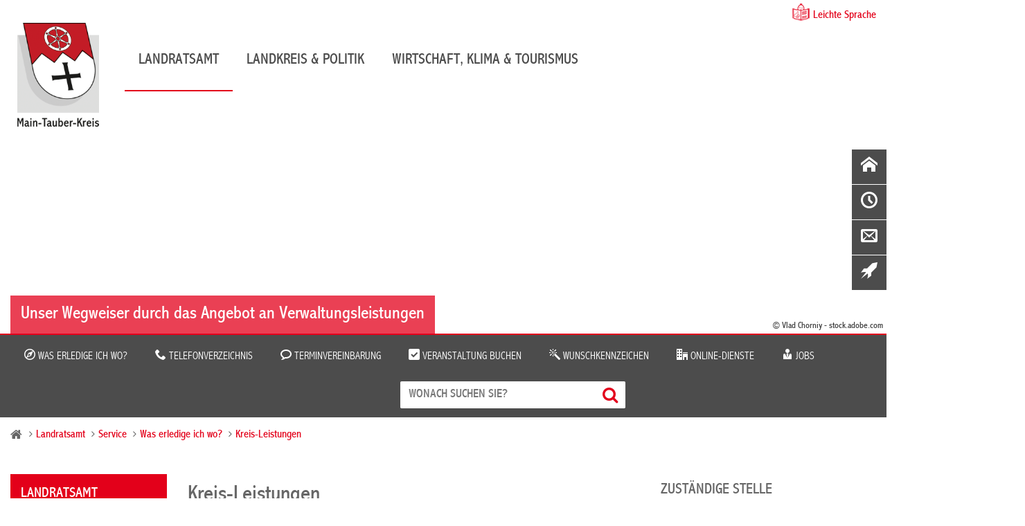

--- FILE ---
content_type: text/html; charset=iso-8859-15
request_url: https://www.main-tauber-kreis.de/Landratsamt/Service/Online-Dienste/Online-Zulassung/?ModID=10&object=tx%7C2894.2.1&NavID=2894.1955.1&alpha=J
body_size: 11659
content:
<!DOCTYPE HTML>
<html lang="de">
	<head>
	
    
	
		<title>Kreis-Leistungen / Main-Tauber-Kreis</title>
	
	<meta http-equiv="content-type" content="text/html; charset=ISO-8859-15"> 
		<meta name="author" content="Main-Tauber-Kreis">
	<meta name="publisher" content="Main-Tauber-Kreis">
	<meta name="designer" content="Advantic GmbH">
	<meta name="copyright" content="&copy; 2026 advantic.de">
	
	 
	<meta property="og:locale" content="de_DE">
    <meta property="og:site_name" content="Main-Tauber-Kreis">
			<meta name="robots" content="noindex,nofollow">
		<meta name="viewport" content="width=device-width,initial-scale=1">
	
		<link rel="alternate" type="application/rss+xml" title="Wirtschaftsförderung (RSS-Feed)" href="https://www.main-tauber-kreis.de/media/rss/WifoeMainTauber.xml"/>

    <link rel="stylesheet" href="/layout/_default/cookie.css?__ts=1733928526">
	<link rel="stylesheet" href="/layout/_default/assets/js/slicknav/slicknav.min.css?__ts=1508164535">
	<link rel="stylesheet" media="screen" href="/layout/_default/layout.css?t=1&__ts=1767826997">
	<link rel="stylesheet" media="print" href="/layout/_default/print.css?t=1&__ts=1705299244">
	
	<!-- Ortena Stylesheet -->
    <link rel="stylesheet" href="/layout/_default/chatbot/css/chatbot-include-min.css">

	
	<style>
				body{
			font-size: 16px;
		}
				.primary-bg-color, a.btn, button.btn, input.btn, .btn a, hr, #suchmaske_absenden input{
			background-color: #4C4C4C;color: #FFFFFF;		}
				.primary-bg-color a, .primary-bg-color *, .site-footer a.btn, .site-footer .btn, .site-footer .btn a {
			color: #FFFFFF;
		}
				.primary-text-color{
			color: #4C4C4C;
		}
				.secondary-bg-color{
			background-color: #E3001B;color: #444444;		}
				.secondary-bg-color a, .secondary-bg-color *{
			color: #444444;
		}
				.secondary-text-color{
			color: #444444;
		}
			</style>

	
	<link rel="stylesheet" href="/layout/_default/MyFontsWebfontsKit/MyFontsWebfontsKit/MyFontsWebfontsKit.css?__ts=1496308009">
	<link rel="stylesheet" href="/layout/_default/assets/icomoon/css/style.css?__ts=1503992489">
	<link rel="stylesheet" href="/layout/_default/assets/fontawesome/css/font-awesome.min.css?__ts=1479387204">

	
    <link rel="apple-touch-icon" sizes="180x180" href="/apple-touch-icon.png?v=rMlK69gvzp">
    <link rel="icon" type="image/png" sizes="32x32" href="/favicon-32x32.png?v=rMlK69gvzp">
    <link rel="icon" type="image/png" sizes="16x16" href="/favicon-16x16.png?v=rMlK69gvzp">
    <link rel="manifest" href="/manifest.json?v=rMlK69gvzp">
    <link rel="mask-icon" href="/safari-pinned-tab.svg?v=rMlK69gvzp" color="#5bbad5">
    <link rel="shortcut icon" href="/favicon.ico?v=rMlK69gvzp">
    <meta name="theme-color" content="#ffffff">

			<!--[if lt IE 9]>
			<script src="/layout/_default/assets/js/html5shiv-printshiv.js?__ts=1462193930"></script>
		<script src="/layout/_default/assets/js/html5shiv.min.js?__ts=1461657160"></script>
		<script src="/layout/_default/assets/js/IE7.js?__ts=1461657220"></script>
		<script src="/layout/_default/assets/js/respond.js?__ts=1462193930"></script>
	<![endif]-->

	
	<link rel="stylesheet" href="/output/js/jquery/jquery-ui.min.css">
	<script src="/output/js/jquery/jquery-1.11.3.min.js"></script>
    <script src="/output/js/jquery/jquery-ui.min.js"></script>
	<link rel="stylesheet" href="/output/js/jquery/chosen.min.css">
	<script src="/output/js/jquery/chosen.jquery.min.js"></script>
    
    <script src="/output/js/jquery/validate/jquery.validate.min.js"></script>
    <script src="/output/js/jquery/validate/additional-methods.min.js"></script>
    <script src="/output/js/jquery/validate/localization/messages_de.js"></script> 

	
	<link rel="stylesheet" href="/output/js/highslide/highslide.css">
	<script src="/output/js/highslide/highslide-with-gallery.packed.js"></script>
	<script src="/output/js/highslide/hs_config.js"></script>

	
	<script src="/output/js/ikiss/basic.min.js"></script>
	
	
	<script src="/output/js/jquery/mustache.min.js"></script>

    
	<script src="/layout/_default/assets/js/slicknav/jquery.slicknav.min.js?__ts=1504091952"></script>
    <script src="/layout/_default/assets/js/layout.js?__ts=1705312687"></script> 

	     
    <!--
    
    <script src="//f1-eu.readspeaker.com/script/8768/webReader/webReader.js?pids=wr"></script>
    
    <script>
        window.rsConf = {ui: {autoscrollOffset: 10}};
    </script> -->
    
    <script src="/output/js/ikiss/ikissMenuNavigation.js"></script>
    

	</head>
<body class="frontend pagewidth-wide menuwidth-full jumbotronwidth-full superdropdown-menu">

    
             <script>
            if (navigator.cookieEnabled) {
                $(function() {
                    var showCookieNote = ikiss_basic.getCookie('ikiss-cookie-note-off');
                    if (showCookieNote !== false) return;
                    $('#cookie-note').slideDown();
                    $('#cookie-note-accept, #cookie-note-hide').click(function() {
                        var setCk = ikiss_basic.setCookie, _paq = window._paq || [];
                        setCk('ikiss-cookie-note-off', 1, 365);
                        setCk('ikiss-cookie-msg');
                        setCk('ikiss-tracking');
                        _paq.push(['trackEvent', 'hideCookieNote', 'click']);
                        $('#cookie-note').slideUp();
                        if ($(this).attr('id') == 'cookie-note-accept') {
                            _paq.push(['trackEvent', 'acceptTracking', 'click']);
                            setCk('ikiss-tracking-on', 1, 365);
                            window.location.reload();
                        }
                        if ($(this).attr('id') == 'cookie-note-hide') {
                            setCk('ikiss-tracking-on');
                            var allCk = document.cookie.split(';'), i=0, cCk;
                            for (; i < allCk.length; i++) {
                                cCk = allCk[i].trim();
                                /^_pk_/g.test(cCk) && setCk(cCk.split('=')[0]);
                            }
                        }
                    });
                });
            }
        </script>
        <div id="cookie-note" class="cookie-note bottom-left" data-ikiss-mfid="41.2177.1.1">
            <div class="pull-left">
                                   <p>Diese Website verwendet Cookies, die f&uuml;r den technischen Betrieb der Website notwendig sind und stets gesetzt werden.</p>
<p>Weitere Cookies werden nur mit Ihrer Zustimmung gesetzt, um statistische Daten zur Nutzung der Website in anonymisierter Form zu sammeln.</p>
<p><strong><a target="_blank" href="https://www.main-tauber-kreis.de/Quicknavigation/Datenschutz#a11" class="csslink_intern">Mehr dazu in unserer Datenschutzerkl&auml;rung.</a></strong></p>
                        </div>
            <div class="btn-row pull-right">
                <button id="cookie-note-hide" class="btn"><i class="far fa-times" aria-hidden="true"></i>Ablehnen</button><br class="hide"><button id="cookie-note-accept" class="btn"><i class="far fa-check" aria-hidden="true"></i>Zustimmen</button>
            </div>
        </div>
        
    
    

	<a id="start"></a>
	<nav aria-label="Sprungziele" class="sprungziel">
		<ul>
			<li><a href="#sprungziel_kurzmenu" title="direkt zum Kurzmen&uuml; springen">zum Kurzmen&uuml;</a></li>
			<li><a href="#sprungziel_volltextsuche" title="direkt zur Volltextsuche springen">zur Volltextsuche</a></li>
			<li><a href="#sprungziel_hauptmenu" title="direkt zum Hauptmen&uuml; springen">zum Hauptmen&uuml;</a></li>
			<li><a href="#sprungziel_submenu" title="direkt zum Untermen&uuml; springen">zum Untermen&uuml;</a></li>			<li><a href="#sprungziel_seiteninhalt" title="direkt zum Inhalt springen">zum Inhalt</a></li>
		</ul>
	</nav>
	<div id="rsp-nav"></div>
	<header class="site-header">
		<div class="masthead wrapper">
			<div class="main-navigation">
				<div class="easylang wrapper"><a href="/?NavID=2177.1694">Leichte Sprache</a></div>
				<a id="sprungziel_hauptmenu"></a><div class="sprungziel"><strong>Hauptmen&uuml;</strong></div>
				<div id="nav" class="wrapper">
					<div class="logo headerheight" data-ikiss-mfid="41.2177.1.1">
						<a href="/" title="Zur Startseite">
														<img src="/media/custom/2177_180_1_m.PNG?1703759396" alt="Main-Tauber-Kreis">
													</a>
                    </div>
                    <div class="main-nav hide-md">
                        <nav aria-label="Hauptnavigation">
						   
	<ul id="rid_0" class="nlv_1">
		<li id="nlt_2177_8" class="npt_on npt_first childs"><a href="/Landratsamt/" id="nid_2177_8" class="nlk_on npt_first childs">Landratsamt</a>
		<ul id="rid_2177_8" class="nlv_2 morethan3">
			<li id="nlt_2177_7" class="npt_off npt_first childs"><a href="/Landratsamt/Aktuelles/" id="nid_2177_7" class="nlk_off npt_first childs">Aktuelles</a>
			<ul id="rid_2177_7" class="nlv_3">
				<li id="nlt_2177_40" class="npt_off npt_first"><a href="/Landratsamt/Aktuelles/Ausschreibungen/" id="nid_2177_40" class="nlk_off npt_first">Ausschreibungen</a></li>
				<li id="nlt_2894_1805" class="npt_off"><a href="/Landratsamt/Aktuelles/Instagram/" id="nid_2894_1805" class="nlk_off">Instagram</a></li>
				<li id="nlt_2894_53" class="npt_off"><a href="/Landratsamt/Aktuelles/Kulturnachrichten/" id="nid_2894_53" class="nlk_off">Kulturnachrichten</a></li>
				<li id="nlt_2894_2201" class="npt_off"><a href="/Landratsamt/Aktuelles/Landkreisnachrichten/" id="nid_2894_2201" class="nlk_off">Landkreisnachrichten</a></li>
				<li id="nlt_2177_1772" class="npt_off"><a href="/Landratsamt/Aktuelles/Newsletter/" id="nid_2177_1772" class="nlk_off">Newsletter</a></li>
				<li id="nlt_2177_39" class="npt_off"><a href="/Landratsamt/Aktuelles/Oeffentliche-Bekanntmachungen/" title="Öffentliche Bekanntmachungen" id="nid_2177_39" class="nlk_off">Öffentliche Bekanntmachungen</a></li>
				<li id="nlt_2894_1535" class="npt_off"><a href="/Landratsamt/Aktuelles/Oeffentliche-Zustellungen/" title="Öffentliche Zustellungen" id="nid_2894_1535" class="nlk_off">Öffentliche Zustellungen</a></li>
				<li id="nlt_2177_36" class="npt_off"><a href="/Landratsamt/Aktuelles/Pressemitteilungen/" id="nid_2177_36" class="nlk_off">Pressemitteilungen</a></li>
				<li id="nlt_2177_23" class="npt_off"><a href="/Landratsamt/Aktuelles/Publikationen/" id="nid_2177_23" class="nlk_off">Publikationen</a></li>
				<li id="nlt_2894_2401" class="npt_off childs"><a href="/Landratsamt/Aktuelles/Veranstaltungen/" id="nid_2894_2401" class="nlk_off childs">Veranstaltungen</a></li>
				<li id="nlt_2894_1640" class="npt_off"><a href="/Landratsamt/Aktuelles/Verkehrsinformationen/" id="nid_2894_1640" class="nlk_off">Verkehrsinformationen</a></li>
				<li id="nlt_2177_1673" class="npt_off npt_last childs"><a href="/Landratsamt/Aktuelles/Wahlen/" id="nid_2177_1673" class="nlk_off npt_last childs">Wahlen</a></li>
			</ul>
			</li>
			<li id="nlt_2177_12" class="npt_on childs"><a href="/Landratsamt/Service/" id="nid_2177_12" class="nlk_on childs">Service</a>
			<ul id="rid_2177_12" class="nlv_3">
				<li id="nlt_2177_19" class="npt_off npt_first childs"><a href="/Landratsamt/Service/Abfallwirtschaft/" id="nid_2177_19" class="nlk_off npt_first childs">Abfallwirtschaft</a></li>
				<li id="nlt_2177_56" class="npt_on childs"><a href="/Landratsamt/Service/Was-erledige-ich-wo-/" id="nid_2177_56" class="nlk_on childs">Was erledige ich wo?</a></li>
				<li id="nlt_2177_54" class="npt_off childs"><a href="/Landratsamt/Service/Online-Dienste/" id="nid_2177_54" class="nlk_off childs">Online-Dienste</a></li>
				<li id="nlt_2177_34" class="npt_off"><a href="/Landratsamt/Service/Telefonverzeichnis/" id="nid_2177_34" class="nlk_off">Telefonverzeichnis</a></li>
				<li id="nlt_2894_1711" class="npt_off"><a href="/Landratsamt/Service/Terminvereinbarung/" id="nid_2894_1711" class="nlk_off">Terminvereinbarung</a></li>
				<li id="nlt_2177_48" class="npt_off childs"><a href="/Landratsamt/Service/Standorte-des-Landratsamtes/" id="nid_2177_48" class="nlk_off childs">Standorte des Landratsamtes</a></li>
				<li id="nlt_2177_1701" class="npt_off"><a href="/Landratsamt/Service/Broschueren-und-Formulare/" title="Broschüren und Formulare" id="nid_2177_1701" class="nlk_off">Broschüren und Formulare</a></li>
				<li id="nlt_2177_1694" class="npt_off"><a href="/Landratsamt/Service/Leichte-Sprache/" id="nid_2177_1694" class="nlk_off">Leichte Sprache</a></li>
				<li id="nlt_2894_30" class="npt_off"><a href="/Landratsamt/Service/Ideen-und-Beschwerden/" id="nid_2894_30" class="nlk_off">Ideen und Beschwerden</a></li>
				<li id="nlt_2894_1473" class="npt_off npt_last"><a href="/Landratsamt/Service/Datenschutzhinweise/" id="nid_2894_1473" class="nlk_off npt_last">Datenschutzhinweise</a></li>
			</ul>
			</li>
			<li id="nlt_2894_25" class="npt_off childs"><a href="/Landratsamt/Verwaltung/" id="nid_2894_25" class="nlk_off childs">Verwaltung</a>
			<ul id="rid_2894_25" class="nlv_3">
				<li id="nlt_2177_11" class="npt_off npt_first childs"><a href="/Landratsamt/Verwaltung/Aemter-und-Dezernate/" title="Ämter und Dezernate" id="nid_2177_11" class="nlk_off npt_first childs">Ämter und Dezernate</a></li>
				<li id="nlt_2177_1652" class="npt_off childs"><a href="/Landratsamt/Verwaltung/Ausbildung/" id="nid_2177_1652" class="nlk_off childs">Ausbildung</a></li>
				<li id="nlt_2177_24" class="npt_off childs"><a href="/Landratsamt/Verwaltung/Jobs/" id="nid_2177_24" class="nlk_off childs">Jobs</a></li>
				<li id="nlt_2894_2069" class="npt_off"><a href="/Landratsamt/Verwaltung/Leitbild/" id="nid_2894_2069" class="nlk_off">Leitbild</a></li>
				<li id="nlt_2177_41" class="npt_off npt_last"><a href="/Landratsamt/Verwaltung/Satzungen-und-Verordnungen/" id="nid_2177_41" class="nlk_off npt_last">Satzungen und Verordnungen</a></li>
			</ul>
			</li>
			<li id="nlt_2894_37" class="npt_off npt_last childs"><a href="/Landratsamt/Beratung-und-Angebote/" id="nid_2894_37" class="nlk_off npt_last childs">Beratung und Angebote</a>
			<ul id="rid_2894_37" class="nlv_3">
				<li id="nlt_2177_1705" class="npt_off npt_first childs"><a href="/Landratsamt/Beratung-und-Angebote/Asyl-und-Fluechtlinge/" title="Asyl und Flüchtlinge" id="nid_2177_1705" class="nlk_off npt_first childs">Asyl und Flüchtlinge</a></li>
				<li id="nlt_2177_1762" class="npt_off"><a href="/Landratsamt/Beratung-und-Angebote/IBB-Stelle/" id="nid_2177_1762" class="nlk_off">IBB-Stelle</a></li>
				<li id="nlt_2894_50" class="npt_off"><a href="/Landratsamt/Beratung-und-Angebote/Ladestationen/" id="nid_2894_50" class="nlk_off">Ladestationen</a></li>
				<li id="nlt_2894_2389" class="npt_off childs"><a href="/Landratsamt/Beratung-und-Angebote/Pflegekonferenz/" id="nid_2894_2389" class="nlk_off childs">Pflegekonferenz</a></li>
				<li id="nlt_2177_1648" class="npt_off childs"><a href="/Landratsamt/Beratung-und-Angebote/Pflegestuetzpunkt/" title="Pflegestützpunkt" id="nid_2177_1648" class="nlk_off childs">Pflegestützpunkt</a></li>
				<li id="nlt_2177_1771" class="npt_off childs"><a href="/Landratsamt/Beratung-und-Angebote/Praeventionspartnerschaft/" title="Präventionspartnerschaft" id="nid_2177_1771" class="nlk_off childs">Präventionspartnerschaft</a></li>
				<li id="nlt_2894_1741" class="npt_off npt_last childs"><a href="/Landratsamt/Beratung-und-Angebote/Schule-und-Jugendhilfe/" id="nid_2894_1741" class="nlk_off npt_last childs">Schule und Jugendhilfe</a></li>
			</ul>
			</li>
		</ul>
		</li>
		<li id="nlt_2177_9" class="npt_off childs"><a href="/Landkreis-Politik/" id="nid_2177_9" class="nlk_off childs">Landkreis &amp; Politik</a>
		<ul id="rid_2177_9" class="nlv_2">
			<li id="nlt_2177_26" class="npt_off npt_first childs"><a href="/Landkreis-Politik/Landkreis/" id="nid_2177_26" class="nlk_off npt_first childs">Landkreis</a>
			<ul id="rid_2177_26" class="nlv_3">
				<li id="nlt_2177_30" class="npt_off npt_first"><a href="/Landkreis-Politik/Landkreis/Landkreisportraet/" title="Landkreisporträt" id="nid_2177_30" class="nlk_off npt_first">Landkreisporträt</a></li>
				<li id="nlt_2177_65" class="npt_off"><a href="/Landkreis-Politik/Landkreis/Staedte-und-Gemeinden/" title="Städte und Gemeinden" id="nid_2177_65" class="nlk_off">Städte und Gemeinden</a></li>
				<li id="nlt_2177_64" class="npt_off"><a href="/Landkreis-Politik/Landkreis/Daten-und-Fakten/" id="nid_2177_64" class="nlk_off">Daten und Fakten</a></li>
				<li id="nlt_2177_63" class="npt_off"><a href="/Landkreis-Politik/Landkreis/Bildergalerie/" id="nid_2177_63" class="nlk_off">Bildergalerie</a></li>
				<li id="nlt_2177_67" class="npt_off npt_last"><a href="/Landkreis-Politik/Landkreis/Partnerschaften/" id="nid_2177_67" class="nlk_off npt_last">Partnerschaften</a></li>
			</ul>
			</li>
			<li id="nlt_2177_27" class="npt_off childs"><a href="/Landkreis-Politik/Kreistag-und-Politik/" id="nid_2177_27" class="nlk_off childs">Kreistag und Politik</a>
			<ul id="rid_2177_27" class="nlv_3">
				<li id="nlt_2177_112" class="npt_off npt_first childs"><a href="/Landkreis-Politik/Kreistag-und-Politik/Landrat/" id="nid_2177_112" class="nlk_off npt_first childs">Landrat</a></li>
				<li id="nlt_2177_32" class="npt_off"><a href="/Landkreis-Politik/Kreistag-und-Politik/Kreistag/" title="Kreistag" id="nid_2177_32" class="nlk_off">Kreistag</a></li>
				<li id="nlt_2177_69" class="npt_off"><a href="/Landkreis-Politik/Kreistag-und-Politik/Kreistagsmitglieder/" id="nid_2177_69" class="nlk_off">Kreistagsmitglieder</a></li>
				<li id="nlt_2177_71" class="npt_off childs"><a href="/Landkreis-Politik/Kreistag-und-Politik/Fraktionen/" id="nid_2177_71" class="nlk_off childs">Fraktionen</a></li>
				<li id="nlt_2177_70" class="npt_off"><a href="/Landkreis-Politik/Kreistag-und-Politik/Ausschuesse-und-Gremien/" title="Ausschüsse und Gremien" id="nid_2177_70" class="nlk_off">Ausschüsse und Gremien</a></li>
				<li id="nlt_2177_68" class="npt_off"><a href="/Landkreis-Politik/Kreistag-und-Politik/Buergerinfoportal-Kreistag/" title="Bürgerinfoportal Kreistag" id="nid_2177_68" class="nlk_off">Bürgerinfoportal Kreistag</a></li>
				<li id="nlt_2894_2583" class="npt_off"><a href="/Landkreis-Politik/Kreistag-und-Politik/Aktuelle-Sitzungstermine/" id="nid_2894_2583" class="nlk_off">Aktuelle Sitzungstermine</a></li>
				<li id="nlt_2894_2619" class="npt_off"><a href="/Landkreis-Politik/Kreistag-und-Politik/Vergangene-Sitzungen/" id="nid_2894_2619" class="nlk_off">Vergangene Sitzungen</a></li>
				<li id="nlt_2894_2588" class="npt_off npt_last"><a href="/Landkreis-Politik/Kreistag-und-Politik/Sitzungsberichte/" id="nid_2894_2588" class="nlk_off npt_last">Sitzungsberichte</a></li>
			</ul>
			</li>
			<li id="nlt_2894_27" class="npt_off npt_last childs"><a href="/Landkreis-Politik/Leben-im-Landkreis/" id="nid_2894_27" class="nlk_off npt_last childs">Leben im Landkreis</a>
			<ul id="rid_2894_27" class="nlv_3">
				<li id="nlt_2894_1703" class="npt_off npt_first"><a href="/Landkreis-Politik/Leben-im-Landkreis/Biomusterregion/" id="nid_2894_1703" class="nlk_off npt_first">Biomusterregion</a></li>
				<li id="nlt_2177_60" class="npt_off childs"><a href="/Landkreis-Politik/Leben-im-Landkreis/Mobilit%C3%A4t/" id="nid_2177_60" class="nlk_off childs">Mobilität</a></li>
				<li id="nlt_2177_61" class="npt_off"><a href="/Landkreis-Politik/Leben-im-Landkreis/Kreismedienzentrum/" id="nid_2177_61" class="nlk_off">Kreismedienzentrum</a></li>
				<li id="nlt_2894_2239" class="npt_off"><a href="/redirect.phtml?extlink=1&amp;La=1&amp;url_fid=2894.2279.1" target="_blank" id="nid_2894_2239" class="nlk_off">Notfalltreffpunkt BW</a></li>
				<li id="nlt_2177_18" class="npt_off npt_last childs"><a href="/Landkreis-Politik/Leben-im-Landkreis/Schulen/" id="nid_2177_18" class="nlk_off npt_last childs">Schulen</a></li>
			</ul>
			</li>
		</ul>
		</li>
		<li id="nlt_2177_10" class="npt_off npt_last childs"><a href="/Wirtschaft-Klima-Tourismus/" id="nid_2177_10" class="nlk_off npt_last childs">Wirtschaft, Klima &amp; Tourismus</a>
		<ul id="rid_2177_10" class="nlv_2">
			<li id="nlt_2894_23" class="npt_off npt_first childs"><a href="/Wirtschaft-Klima-Tourismus/Wirtschaftsstandort/" id="nid_2894_23" class="nlk_off npt_first childs">Wirtschaftsstandort</a>
			<ul id="rid_2894_23" class="nlv_3">
				<li id="nlt_2894_2399" class="npt_off npt_first childs"><a href="/Wirtschaft-Klima-Tourismus/Wirtschaftsstandort/Arbeit-Wirtschaft/" id="nid_2894_2399" class="nlk_off npt_first childs">Arbeit &amp; Wirtschaft</a></li>
				<li id="nlt_2177_119" class="npt_off"><a href="/Wirtschaft-Klima-Tourismus/Wirtschaftsstandort/Existenzgruendung/" title="Existenzgründung" id="nid_2177_119" class="nlk_off">Existenzgründung</a></li>
				<li id="nlt_2177_121" class="npt_off childs"><a href="/Wirtschaft-Klima-Tourismus/Wirtschaftsstandort/Foerderprogramme/" title="Förderprogramme" id="nid_2177_121" class="nlk_off childs">Förderprogramme</a></li>
				<li id="nlt_2177_1678" class="npt_off childs"><a href="/Wirtschaft-Klima-Tourismus/Wirtschaftsstandort/Gewerbeflaechen-Bestandsobjekte/" title="Gewerbeflächen  & Bestandsobjekte" id="nid_2177_1678" class="nlk_off childs">Gewerbeflächen  &amp; Bestandsobjekte</a></li>
				<li id="nlt_2177_1680" class="npt_off childs"><a href="/Wirtschaft-Klima-Tourismus/Wirtschaftsstandort/Karriere/" id="nid_2177_1680" class="nlk_off childs">Karriere</a></li>
				<li id="nlt_2177_1764" class="npt_off childs"><a href="/Wirtschaft-Klima-Tourismus/Wirtschaftsstandort/Medizinische-Versorgung/" id="nid_2177_1764" class="nlk_off childs">Medizinische Versorgung</a></li>
				<li id="nlt_2894_2397" class="npt_off childs"><a href="/Wirtschaft-Klima-Tourismus/Wirtschaftsstandort/Projekte/" id="nid_2894_2397" class="nlk_off childs">Projekte</a></li>
				<li id="nlt_2894_2579" class="npt_off"><a href="/Wirtschaft-Klima-Tourismus/Wirtschaftsstandort/Veranstaltungen-Wirtschaft-und-Klimaschutz/" id="nid_2894_2579" class="nlk_off">Veranstaltungen Wirtschaft und Klimaschutz</a></li>
				<li id="nlt_2177_123" class="npt_off"><a href="/Wirtschaft-Klima-Tourismus/Wirtschaftsstandort/Veroeffentlichungen/" title="Veröffentlichungen" id="nid_2177_123" class="nlk_off">Veröffentlichungen</a></li>
				<li id="nlt_2177_1643" class="npt_off npt_last"><a href="/Wirtschaft-Klima-Tourismus/Wirtschaftsstandort/Wirtschaftsnachrichten/" id="nid_2177_1643" class="nlk_off npt_last">Wirtschaftsnachrichten</a></li>
			</ul>
			</li>
			<li id="nlt_2177_28" class="npt_off childs"><a href="/Wirtschaft-Klima-Tourismus/Klimaschutz/" id="nid_2177_28" class="nlk_off childs">Klimaschutz</a>
			<ul id="rid_2177_28" class="nlv_3">
				<li id="nlt_2177_1769" class="npt_off npt_first"><a href="/Wirtschaft-Klima-Tourismus/Klimaschutz/Klimaschutzkonzept/" id="nid_2177_1769" class="nlk_off npt_first">Klimaschutzkonzept</a></li>
				<li id="nlt_2894_2463" class="npt_off"><a href="/Wirtschaft-Klima-Tourismus/Klimaschutz/Klimaschutz-f%C3%BCr-Unternehmen/" id="nid_2894_2463" class="nlk_off">Klimaschutz für Unternehmen</a></li>
				<li id="nlt_2894_2416" class="npt_off"><a href="/Wirtschaft-Klima-Tourismus/Klimaschutz/Stadtradeln/" id="nid_2894_2416" class="nlk_off">Stadtradeln</a></li>
				<li id="nlt_2894_2417" class="npt_off"><a href="/Wirtschaft-Klima-Tourismus/Klimaschutz/Energiemanagement/" id="nid_2894_2417" class="nlk_off">Energiemanagement</a></li>
				<li id="nlt_2894_2418" class="npt_off npt_last"><a href="/Wirtschaft-Klima-Tourismus/Klimaschutz/Klimaneutrale-Kommunalverwaltung/" id="nid_2894_2418" class="nlk_off npt_last">Klimaneutrale Kommunalverwaltung</a></li>
			</ul>
			</li>
			<li id="nlt_2177_29" class="npt_off npt_last childs"><a href="/Wirtschaft-Klima-Tourismus/Tourismus-Kultur/" id="nid_2177_29" class="nlk_off npt_last childs">Tourismus &amp; Kultur</a>
			<ul id="rid_2177_29" class="nlv_3">
				<li id="nlt_2177_74" class="npt_off npt_first"><a href="/Wirtschaft-Klima-Tourismus/Tourismus-Kultur/Liebliches-Taubertal/" id="nid_2177_74" class="nlk_off npt_first">Liebliches Taubertal</a></li>
				<li id="nlt_2177_75" class="npt_off"><a href="/Wirtschaft-Klima-Tourismus/Tourismus-Kultur/Kloster-Bronnbach/" id="nid_2177_75" class="nlk_off">Kloster Bronnbach</a></li>
				<li id="nlt_2177_1758" class="npt_off"><a href="/Wirtschaft-Klima-Tourismus/Tourismus-Kultur/Kreisjugendblasorchester/" id="nid_2177_1758" class="nlk_off">Kreisjugendblasorchester</a></li>
				<li id="nlt_2894_2571" class="npt_off npt_last childs"><a href="/Wirtschaft-Klima-Tourismus/Tourismus-Kultur/500-Jahre-Bauernkrieg/" id="nid_2894_2571" class="nlk_off npt_last childs">500 Jahre Bauernkrieg</a></li>
			</ul>
			</li>
		</ul>
		</li>
	</ul>
 
						</nav>   
					</div>	
					<div class="claim">
						<img src="/layout/_default/assets/img/claim.png?__ts=1499868834" title="Wir sind für Sie da" alt="Schriftzug in roter Schrift: Wir sind für Sie da">
					</div>
				</div>
			</div>
		</div>
		<div class="jumbotron wrapper">
							<div class="titelbild" data-ikiss-mfid="6.2894.9960.1">
					<div class="elem bgimg-center" style="background-image:url('/output/img.php?id=2894.9960.1&amp;fm=g&amp;mfm=m')">
													<div class="slogan-outer hide-md">
								<div class="wrapper">
									<div class="slogan secondary-bg-color">
										<h2 class="heading">Unser Wegweiser durch das Angebot an Verwaltungsleistungen</h2>
									</div>
									<small class="mc2_ac">&copy; Vlad Chorniy - stock.adobe.com</small>								</div>
							</div>
											</div>
				</div>
					</div>
		<div class="servicebar img primary-bg-color">
			<div class="wrapper">
				<div class="service-list clearfix">
					<div style="display:inline">
<div class="widget links_diverse">
				<ul class="unstyled-list">
			
				<li data-ikiss-mfid="5.2177.56.1">
					  
								<a href="/Landratsamt/Service/Was-erledige-ich-wo-/"><span class="icon-compass2"></span> Was erledige ich wo?</a>
											</li>
			
				<li data-ikiss-mfid="5.2177.34.1">
					  
								<a href="/Landratsamt/Service/Telefonverzeichnis/"><span class="icon-phone"></span> Telefonverzeichnis</a>
											</li>
			
				<li data-ikiss-mfid="5.2894.1711.1">
					  
								<a href="/Landratsamt/Service/Terminvereinbarung/"><span class="icon-bubble2"></span> Terminvereinbarung</a>
											</li>
			
				<li data-ikiss-mfid="5.2894.2587.1">
					  
								<a href="/Landratsamt/Aktuelles/Veranstaltungen/Veranstaltung-buchen/"><span class="icon-checkbox-checked"></span> Veranstaltung buchen</a>
											</li>
			
				<li data-ikiss-mfid="5.2894.1684.1">
					  
								<a href="/Landratsamt/Service/Was-erledige-ich-wo-/Leistungen/Wunschkennzeichen/"><span class="icon-magic-wand"></span> Wunschkennzeichen</a>
											</li>
			
				<li data-ikiss-mfid="5.2177.54.1">
					  
								<a href="/Landratsamt/Service/Online-Dienste/"><span class="icon-office"></span> Online-Dienste</a>
											</li>
			
				<li data-ikiss-mfid="5.2177.24.1">
					  
								<a href="/Landratsamt/Verwaltung/Jobs/"><span class="icon-user-tie"></span> Jobs</a>
											</li>
					</ul>
	</div>
</div>
					   
					  
				</div>
				<div class="suche" role="search">
					<a id="sprungziel_volltextsuche"></a><div class="sprungziel"><strong>Volltextsuche</strong></div>
					<form name="suchform" action="/" method="get">
						<input name="NavID" value="2894.10" type="hidden">
						<label for="text" class="sr-only">Wonach suchen Sie?</label>
						<input class="ac_input" autocomplete="off" name="qs" id="text" placeholder="Wonach suchen Sie?" type="text">
						<button type="submit" class="submit" title="Suchen"><i class="fa fa-search" aria-hidden="true"></i><span class="sr-only">Suchen</span></button>
					</form>
				</div>	
			</div>
        </div>
	</header>
	<main>
		<div class="floating-icons hide-md">
	<div style="display:inline" class="start"><a target="_self" href="/Quicknavigation/Startseite/" class="csslink_intern">Startseite</a></div><div style="display:inline" class="oeffnung"><a target="_self" href="/index.php?La=1&amp;object=tx,2894.24556.1&amp;kuo=2&amp;sub=0" class="csslink_intern">Servicezeiten</a></div><div style="display:inline" class="kontakt"><a target="_self" href="/Quicknavigation/Kontakt/" class="csslink_intern">Kontakt</a></div><div style="display:inline" class="ideen"><a target="_self" href="/Landratsamt/Service/Ideen-und-Beschwerden/" class="csslink_intern">Ideen &amp; Beschwerden</a></div>
	</div>
		<div class="wrapper">
		<div class="breadcrumb">
			<a href="/" title="Startseite"><i class="fa fa-home" aria-hidden="true"></i></a><div class="elems">
		<a href="/Quicknavigation/Startseite/" class="nlk_off npt_first childs">Startseite</a>
		<a href="/Landratsamt/" class="nlk_on childs">Landratsamt</a>
		<a href="/Landratsamt/Service/" class="nlk_on childs">Service</a>
		<a href="/Landratsamt/Service/Was-erledige-ich-wo-/" class="nlk_on childs">Was erledige ich wo?</a>
		<a href="/Landratsamt/Service/Was-erledige-ich-wo-/Kreis-Leistungen/" aria-current="page" class="nlk_on npt_last">Kreis-Leistungen</a>
</div>
		</div>
	</div>
	
	<section  class="site-content wrapper">
		<div class="main-row row">
			        <div class="hide-md column-5">
        <div class="submenu ">
            <a id="sprungziel_submenu"></a><div class="sprungziel"><strong>Untermen&uuml;</strong></div>
            
	<ul class="nlv_1">
		<li class="npt_on npt_first npt_last childs"><a href="/Landratsamt/" class="nlk_on npt_first npt_last childs">Landratsamt</a>
		<ul class="nlv_2">
			<li class="npt_off npt_first childs"><a href="/Landratsamt/Aktuelles/" class="nlk_off npt_first childs">Aktuelles</a></li>
			<li class="npt_on childs"><a href="/Landratsamt/Service/" class="nlk_on childs">Service</a>
			<ul class="nlv_3">
				<li class="npt_off npt_first childs"><a href="/Landratsamt/Service/Abfallwirtschaft/" class="nlk_off npt_first childs">Abfallwirtschaft</a></li>
				<li class="npt_on childs"><a href="/Landratsamt/Service/Was-erledige-ich-wo-/" class="nlk_on childs">Was erledige ich wo?</a>
				<ul class="nlv_4">
					<li class="npt_off npt_first"><a href="/Landratsamt/Service/Was-erledige-ich-wo-/Leistungen/" class="nlk_off npt_first">Leistungen</a></li>
					<li class="npt_on"><a href="/Landratsamt/Service/Was-erledige-ich-wo-/Kreis-Leistungen/" class="nlk_on">Kreis-Leistungen</a>					</li>
					<li class="npt_off"><a href="/Landratsamt/Service/Was-erledige-ich-wo-/Lebenslagen/" class="nlk_off">Lebenslagen</a></li>
					<li class="npt_off npt_last"><a href="/Landratsamt/Service/Was-erledige-ich-wo-/Stichwortverzeichnis/" class="nlk_off npt_last">Stichwortverzeichnis</a></li>
				</ul>
				</li>
				<li class="npt_off childs"><a href="/Landratsamt/Service/Online-Dienste/" class="nlk_off childs">Online-Dienste</a></li>
				<li class="npt_off"><a href="/Landratsamt/Service/Telefonverzeichnis/" class="nlk_off">Telefonverzeichnis</a></li>
				<li class="npt_off"><a href="/Landratsamt/Service/Terminvereinbarung/" class="nlk_off">Terminvereinbarung</a></li>
				<li class="npt_off childs"><a href="/Landratsamt/Service/Standorte-des-Landratsamtes/" class="nlk_off childs">Standorte des Landratsamtes</a></li>
				<li class="npt_off"><a href="/Landratsamt/Service/Broschueren-und-Formulare/" title="Broschüren und Formulare" class="nlk_off">Broschüren und Formulare</a></li>
				<li class="npt_off"><a href="/Landratsamt/Service/Leichte-Sprache/" class="nlk_off">Leichte Sprache</a></li>
				<li class="npt_off"><a href="/Landratsamt/Service/Ideen-und-Beschwerden/" class="nlk_off">Ideen und Beschwerden</a></li>
				<li class="npt_off npt_last"><a href="/Landratsamt/Service/Datenschutzhinweise/" class="nlk_off npt_last">Datenschutzhinweise</a></li>
			</ul>
			</li>
			<li class="npt_off childs"><a href="/Landratsamt/Verwaltung/" class="nlk_off childs">Verwaltung</a></li>
			<li class="npt_off npt_last childs"><a href="/Landratsamt/Beratung-und-Angebote/" class="nlk_off npt_last childs">Beratung und Angebote</a></li>
		</ul>
		</li>
	</ul>
        </div>
    </div>
    <div id="read" class="column-md-1 column-4x5">
        <div class="row">




<div class="main-content-area column-2x3">


<div class="rsc-wrapper">
    </div>

        <a id="sprungziel_seiteninhalt"></a><div class="sprungziel"><strong>Seiteninhalt</strong></div>
              <form id="SFm" name="SFm" rel="nofollow" action="/Landratsamt/Service/Was-erledige-ich-wo-/Kreis-Leistungen/index.php" method="get" target="_self" style="display:inline">
<input type="hidden" name="ModID" value="10">
<input type="hidden" name="object" value="tx,2894.2.1">
<input type="hidden" name="La" value="1">
<input type="hidden" name="NavID" value="2894.1955.1">              <h1 class="page-title">Kreis-Leistungen</h1>
         
<div class="row inputs">

    
    <div class="column-2">
        <label for="suchbegriff">Suchbegriff:</label>
        <input type="text" name="text" value="" id="suchbegriff">    </div>

    
    
            
        <div class="column-2">
            <label for="wohnort">Ihr Wohnort:</label>
            <select name="ort"  id="wohnort">
<option value="">-keine Auswahl-</option>
<option value="2177.3">Ahorn</option>
<option value="2177.4">Assamstadt</option>
<option value="2177.2">Bad Mergentheim</option>
<option value="2177.30">Boxberg</option>
<option value="2177.6">Creglingen</option>
<option value="2177.7">Freudenberg</option>
<option value="2177.8">Gro&szlig;rinderfeld</option>
<option value="2177.9">Gr&uuml;nsfeld</option>
<option value="2177.10">Igersheim</option>
<option value="2177.11">K&ouml;nigheim</option>
<option value="2177.12">K&uuml;lsheim</option>
<option value="2177.13">Lauda-K&ouml;nigshofen</option>
<option value="2177.14">Niederstetten</option>
<option value="2177.1">Tauberbischofsheim</option>
<option value="2177.15">Weikersheim</option>
<option value="2177.16">Werbach</option>
<option value="2177.17">Wertheim</option>
<option value="2177.18">Wittighausen</option>
</select>
        </div>
        
        
    <div class="column-1">
        <div class="ikiss_alphanav"><span><a rel="nofollow" href="?ModID=10&object=tx%7C2894.2.1&NavID=2894.1955.1&amp;alpha=A">A</a></span>&nbsp;&nbsp; <span><a rel="nofollow" href="?ModID=10&object=tx%7C2894.2.1&NavID=2894.1955.1&amp;alpha=B">B</a></span>&nbsp;&nbsp; <span><a rel="nofollow" href="?ModID=10&object=tx%7C2894.2.1&NavID=2894.1955.1&amp;alpha=C">C</a></span>&nbsp;&nbsp; <span><a rel="nofollow" href="?ModID=10&object=tx%7C2894.2.1&NavID=2894.1955.1&amp;alpha=D">D</a></span>&nbsp;&nbsp; <span><a rel="nofollow" href="?ModID=10&object=tx%7C2894.2.1&NavID=2894.1955.1&amp;alpha=E">E</a></span>&nbsp;&nbsp; <span><a rel="nofollow" href="?ModID=10&object=tx%7C2894.2.1&NavID=2894.1955.1&amp;alpha=F">F</a></span>&nbsp;&nbsp; <span><a rel="nofollow" href="?ModID=10&object=tx%7C2894.2.1&NavID=2894.1955.1&amp;alpha=G">G</a></span>&nbsp;&nbsp; <span><a rel="nofollow" href="?ModID=10&object=tx%7C2894.2.1&NavID=2894.1955.1&amp;alpha=H">H</a></span>&nbsp;&nbsp; <span><a rel="nofollow" href="?ModID=10&object=tx%7C2894.2.1&NavID=2894.1955.1&amp;alpha=I">I</a></span>&nbsp;&nbsp; <span><a rel="nofollow" href="?ModID=10&object=tx%7C2894.2.1&NavID=2894.1955.1&amp;alpha=J" aria-current="page" class="active">J</a></span>&nbsp;&nbsp; <span><a rel="nofollow" href="?ModID=10&object=tx%7C2894.2.1&NavID=2894.1955.1&amp;alpha=K">K</a></span>&nbsp;&nbsp; <span><a rel="nofollow" href="?ModID=10&object=tx%7C2894.2.1&NavID=2894.1955.1&amp;alpha=L">L</a></span>&nbsp;&nbsp; <span><a rel="nofollow" href="?ModID=10&object=tx%7C2894.2.1&NavID=2894.1955.1&amp;alpha=M">M</a></span>&nbsp;&nbsp; <span><a rel="nofollow" href="?ModID=10&object=tx%7C2894.2.1&NavID=2894.1955.1&amp;alpha=N">N</a></span>&nbsp;&nbsp; <span><a rel="nofollow" href="?ModID=10&object=tx%7C2894.2.1&NavID=2894.1955.1&amp;alpha=O">O</a></span>&nbsp;&nbsp; <span><a rel="nofollow" href="?ModID=10&object=tx%7C2894.2.1&NavID=2894.1955.1&amp;alpha=P">P</a></span>&nbsp;&nbsp; <span><a rel="nofollow" href="?ModID=10&object=tx%7C2894.2.1&NavID=2894.1955.1&amp;alpha=Q">Q</a></span>&nbsp;&nbsp; <span><a rel="nofollow" href="?ModID=10&object=tx%7C2894.2.1&NavID=2894.1955.1&amp;alpha=R">R</a></span>&nbsp;&nbsp; <span><a rel="nofollow" href="?ModID=10&object=tx%7C2894.2.1&NavID=2894.1955.1&amp;alpha=S">S</a></span>&nbsp;&nbsp; <span><a rel="nofollow" href="?ModID=10&object=tx%7C2894.2.1&NavID=2894.1955.1&amp;alpha=T">T</a></span>&nbsp;&nbsp; <span><a rel="nofollow" href="?ModID=10&object=tx%7C2894.2.1&NavID=2894.1955.1&amp;alpha=U">U</a></span>&nbsp;&nbsp; <span><a rel="nofollow" href="?ModID=10&object=tx%7C2894.2.1&NavID=2894.1955.1&amp;alpha=V">V</a></span>&nbsp;&nbsp; <span><a rel="nofollow" href="?ModID=10&object=tx%7C2894.2.1&NavID=2894.1955.1&amp;alpha=W">W</a></span>&nbsp;&nbsp; <span>X</span>&nbsp;&nbsp; <span>Y</span>&nbsp;&nbsp; <span><a rel="nofollow" href="?ModID=10&object=tx%7C2894.2.1&NavID=2894.1955.1&amp;alpha=Z">Z</a></span>&nbsp;&nbsp; <span><a rel="nofollow" class="all" href="?ModID=10&object=tx%7C2894.2.1&NavID=2894.1955.1">Alle</a></span></div><script>$(function () {if (window.ikiss_basic) ikiss_basic.setAlphanav("ikiss_alphanav");});</script>    </div>

    
    <input type="hidden" name="k_sub" value="1" />
    	

</div>


    <input type="submit" value="Suchen" class="submit btn" />
</form><h2>Es wurden 4 Leistungen gefunden</h2>
     <ul class="unstyled-list">
                    <li><a href="/Landratsamt/Service/Was-erledige-ich-wo-/Kreis-Leistungen/J%C3%A4gerpr%C3%BCfung-Zulassung-beantragen.php?object=tx,2894.2.1&amp;ModID=10&amp;FID=2177.674.1&amp;NavID=2894.1955.1" class="csslink_intern" data-ikiss-mfid="10.2177.674.1">J&auml;gerpr&uuml;fung - Zulassung beantragen</a></li>
                    <li><a href="/Landratsamt/Service/Was-erledige-ich-wo-/Kreis-Leistungen/Jagdschein-%C3%84nderung-der-Adresse-beantragen.php?object=tx,2894.2.1&amp;ModID=10&amp;FID=2177.692.1&amp;NavID=2894.1955.1" class="csslink_intern" data-ikiss-mfid="10.2177.692.1">Jagdschein - &Auml;nderung der Adresse beantragen</a></li>
                    <li><a href="/Landratsamt/Service/Was-erledige-ich-wo-/Kreis-Leistungen/Jagdschein-Ausstellung-beantragen.php?object=tx,2894.2.1&amp;ModID=10&amp;FID=2177.672.1&amp;NavID=2894.1955.1" class="csslink_intern" data-ikiss-mfid="10.2177.672.1">Jagdschein - Ausstellung beantragen</a></li>
                    <li><a href="/Landratsamt/Service/Was-erledige-ich-wo-/Kreis-Leistungen/Jagdschein-Verl%C3%A4ngerung-beantragen.php?object=tx,2894.2.1&amp;ModID=10&amp;FID=2177.880.1&amp;NavID=2894.1955.1" class="csslink_intern" data-ikiss-mfid="10.2177.880.1">Jagdschein - Verl&auml;ngerung beantragen</a></li>
            </ul>          
</div>



    <aside class="randspalte column-3">
        
                     <div class="widget kontakte">
<h3>Zust&auml;ndige Stelle</h3>        

<div class="address test elem row" data-ikiss-mfid="9.2177.1.1">
    <div class="column-1">
        <p>
                            <a href="/Landratsamt/Service/Was-erledige-ich-wo-/Kreis-Leistungen/index.php?object=tx,2894.1&amp;ModID=9&amp;FID=2177.1.1&amp;NavID=2894.1955.1" title="Detailansicht der Adresse anzeigen" class="contact-title">Landratsamt Main-Tauber-Kreis&nbsp;&raquo;</a><br />
                      </p>
        
                        <p>
                Gartenstraße&nbsp;1<br />  97941&nbsp;Tauberbischofsheim<br />            </p>
                         <p>
                                          <a href="tel:09341820" title="Anrufen"><span class="sr-only print-it">Telefon</span><span class="phone">09341/82-0</span></a><br />
                                                <span class="sr-only print-it">Fax</span><span class="fax">09341/828-5660</span><br />
                                                
                        <a href="/Landratsamt/Service/Was-erledige-ich-wo-/Kreis-Leistungen/index.php?object=tx,2894.1&amp;ModID=9&amp;FID=2177.1.1&amp;mt_step=contact&amp;to_id=2177.1.1&amp;NavID=2894.1955.1" title="Nachricht per Kontaktformular schreiben" class="mail no-print">Kontaktformular</a><br />
                                     </p>
                     <a href="https://www.google.de/maps?t=m&amp;hl=de&amp;q=Gartenstra%C3%9Fe+1%2C+97941+Tauberbischofsheim" class="btn map" target="_blank" title="Externer Link: Google Maps">Karte anzeigen</a>
            
    </div>
</div>	
</div>


	<script>
		var geo = [ 	
							['0','0','Gartenstraße 1,97941 Tauberbischofsheim','Landratsamt Main-Tauber-Kreis','<a href="/Landratsamt/Service/Was-erledige-ich-wo-/Kreis-Leistungen/Landratsamt-Main-Tauber-Kreis.php?object=tx,2894.1&amp;ModID=9&amp;FID=2177.1.1&amp;NavID=2894.1955.1">Landratsamt Main-Tauber-Kreis</a>','',''],				
			
					0];
	</script>
              </aside>
        </div>
    </div>
 
		</div>			
	</section>
	        <div class="back-print wrapper">
			    <a href="javascript:history.back()" class="pull-right return"><i class="fa fa-chevron-left" aria-hidden="true"></i> Seite zur&uuml;ck</a> <a href="#" title="nach oben" class="pull-right top"><i class="fa fa-chevron-up" aria-hidden="true"></i> nach oben</a> <a href="javascript:print();" title="Seite drucken" class="seitennavigation_nonephone"><i class="fa fa-print" aria-hidden="true"></i> Seite drucken</a><span class="social-share"><a href="#share"><i class="icon-telegram" aria-hidden="true"></i> Seite weiterempfehlen<link rel="stylesheet" href="/layout/_default/assets/js/jssocials/jssocials.min.css">
<script src="/layout/_default/assets/js/jssocials/jssocials.min.js"></script> 
<span class="empfehlen">
    <span id="share"></span>
</span>
<script>
$("#share").jsSocials({
showLabel: false,
shareIn: "popup",
shares: ["email", "twitter", "facebook", "whatsapp"]
});
</script></a></span>			    </div>
			<div class="bottom-controls clearfix">
		    <div class="wrapper clearfix menu-open">
			    <div class="site-abstract"><span class="icon-tree"></span>&nbsp;Seitenübersicht einblenden</div><span class="icon-arrow-down2"></span>
			</div>
			<div class="bottom-menu wrapper">
			    <nav aria-label="Seitenübersicht">
			        
	<ul class="nlv_1">
		<li class="npt_on npt_first childs"><a href="/Landratsamt/" class="nlk_on npt_first childs">Landratsamt</a>
		<ul class="nlv_2">
			<li class="npt_off npt_first childs"><a href="/Landratsamt/Aktuelles/" class="nlk_off npt_first childs">Aktuelles</a>
			<ul class="nlv_3">
				<li class="npt_off npt_first"><a href="/Landratsamt/Aktuelles/Ausschreibungen/" class="nlk_off npt_first">Ausschreibungen</a></li>
				<li class="npt_off"><a href="/Landratsamt/Aktuelles/Instagram/" class="nlk_off">Instagram</a></li>
				<li class="npt_off"><a href="/Landratsamt/Aktuelles/Kulturnachrichten/" class="nlk_off">Kulturnachrichten</a></li>
				<li class="npt_off"><a href="/Landratsamt/Aktuelles/Landkreisnachrichten/" class="nlk_off">Landkreisnachrichten</a></li>
				<li class="npt_off"><a href="/Landratsamt/Aktuelles/Newsletter/" class="nlk_off">Newsletter</a></li>
				<li class="npt_off"><a href="/Landratsamt/Aktuelles/Oeffentliche-Bekanntmachungen/" title="Öffentliche Bekanntmachungen" class="nlk_off">Öffentliche Bekanntmachungen</a></li>
				<li class="npt_off"><a href="/Landratsamt/Aktuelles/Oeffentliche-Zustellungen/" title="Öffentliche Zustellungen" class="nlk_off">Öffentliche Zustellungen</a></li>
				<li class="npt_off"><a href="/Landratsamt/Aktuelles/Pressemitteilungen/" class="nlk_off">Pressemitteilungen</a></li>
				<li class="npt_off"><a href="/Landratsamt/Aktuelles/Publikationen/" class="nlk_off">Publikationen</a></li>
				<li class="npt_off childs"><a href="/Landratsamt/Aktuelles/Veranstaltungen/" class="nlk_off childs">Veranstaltungen</a></li>
				<li class="npt_off"><a href="/Landratsamt/Aktuelles/Verkehrsinformationen/" class="nlk_off">Verkehrsinformationen</a></li>
				<li class="npt_off npt_last childs"><a href="/Landratsamt/Aktuelles/Wahlen/" class="nlk_off npt_last childs">Wahlen</a></li>
			</ul>
			</li>
			<li class="npt_on childs"><a href="/Landratsamt/Service/" class="nlk_on childs">Service</a>
			<ul class="nlv_3">
				<li class="npt_off npt_first childs"><a href="/Landratsamt/Service/Abfallwirtschaft/" class="nlk_off npt_first childs">Abfallwirtschaft</a></li>
				<li class="npt_on childs"><a href="/Landratsamt/Service/Was-erledige-ich-wo-/" class="nlk_on childs">Was erledige ich wo?</a></li>
				<li class="npt_off childs"><a href="/Landratsamt/Service/Online-Dienste/" class="nlk_off childs">Online-Dienste</a></li>
				<li class="npt_off"><a href="/Landratsamt/Service/Telefonverzeichnis/" class="nlk_off">Telefonverzeichnis</a></li>
				<li class="npt_off"><a href="/Landratsamt/Service/Terminvereinbarung/" class="nlk_off">Terminvereinbarung</a></li>
				<li class="npt_off childs"><a href="/Landratsamt/Service/Standorte-des-Landratsamtes/" class="nlk_off childs">Standorte des Landratsamtes</a></li>
				<li class="npt_off"><a href="/Landratsamt/Service/Broschueren-und-Formulare/" title="Broschüren und Formulare" class="nlk_off">Broschüren und Formulare</a></li>
				<li class="npt_off"><a href="/Landratsamt/Service/Leichte-Sprache/" class="nlk_off">Leichte Sprache</a></li>
				<li class="npt_off"><a href="/Landratsamt/Service/Ideen-und-Beschwerden/" class="nlk_off">Ideen und Beschwerden</a></li>
				<li class="npt_off npt_last"><a href="/Landratsamt/Service/Datenschutzhinweise/" class="nlk_off npt_last">Datenschutzhinweise</a></li>
			</ul>
			</li>
			<li class="npt_off childs"><a href="/Landratsamt/Verwaltung/" class="nlk_off childs">Verwaltung</a>
			<ul class="nlv_3">
				<li class="npt_off npt_first childs"><a href="/Landratsamt/Verwaltung/Aemter-und-Dezernate/" title="Ämter und Dezernate" class="nlk_off npt_first childs">Ämter und Dezernate</a></li>
				<li class="npt_off childs"><a href="/Landratsamt/Verwaltung/Ausbildung/" class="nlk_off childs">Ausbildung</a></li>
				<li class="npt_off childs"><a href="/Landratsamt/Verwaltung/Jobs/" class="nlk_off childs">Jobs</a></li>
				<li class="npt_off"><a href="/Landratsamt/Verwaltung/Leitbild/" class="nlk_off">Leitbild</a></li>
				<li class="npt_off npt_last"><a href="/Landratsamt/Verwaltung/Satzungen-und-Verordnungen/" class="nlk_off npt_last">Satzungen und Verordnungen</a></li>
			</ul>
			</li>
			<li class="npt_off npt_last childs"><a href="/Landratsamt/Beratung-und-Angebote/" class="nlk_off npt_last childs">Beratung und Angebote</a>
			<ul class="nlv_3">
				<li class="npt_off npt_first childs"><a href="/Landratsamt/Beratung-und-Angebote/Asyl-und-Fluechtlinge/" title="Asyl und Flüchtlinge" class="nlk_off npt_first childs">Asyl und Flüchtlinge</a></li>
				<li class="npt_off"><a href="/Landratsamt/Beratung-und-Angebote/IBB-Stelle/" class="nlk_off">IBB-Stelle</a></li>
				<li class="npt_off"><a href="/Landratsamt/Beratung-und-Angebote/Ladestationen/" class="nlk_off">Ladestationen</a></li>
				<li class="npt_off childs"><a href="/Landratsamt/Beratung-und-Angebote/Pflegekonferenz/" class="nlk_off childs">Pflegekonferenz</a></li>
				<li class="npt_off childs"><a href="/Landratsamt/Beratung-und-Angebote/Pflegestuetzpunkt/" title="Pflegestützpunkt" class="nlk_off childs">Pflegestützpunkt</a></li>
				<li class="npt_off childs"><a href="/Landratsamt/Beratung-und-Angebote/Praeventionspartnerschaft/" title="Präventionspartnerschaft" class="nlk_off childs">Präventionspartnerschaft</a></li>
				<li class="npt_off npt_last childs"><a href="/Landratsamt/Beratung-und-Angebote/Schule-und-Jugendhilfe/" class="nlk_off npt_last childs">Schule und Jugendhilfe</a></li>
			</ul>
			</li>
		</ul>
		</li>
		<li class="npt_off childs"><a href="/Landkreis-Politik/" class="nlk_off childs">Landkreis &amp; Politik</a>
		<ul class="nlv_2">
			<li class="npt_off npt_first childs"><a href="/Landkreis-Politik/Landkreis/" class="nlk_off npt_first childs">Landkreis</a>
			<ul class="nlv_3">
				<li class="npt_off npt_first"><a href="/Landkreis-Politik/Landkreis/Landkreisportraet/" title="Landkreisporträt" class="nlk_off npt_first">Landkreisporträt</a></li>
				<li class="npt_off"><a href="/Landkreis-Politik/Landkreis/Staedte-und-Gemeinden/" title="Städte und Gemeinden" class="nlk_off">Städte und Gemeinden</a></li>
				<li class="npt_off"><a href="/Landkreis-Politik/Landkreis/Daten-und-Fakten/" class="nlk_off">Daten und Fakten</a></li>
				<li class="npt_off"><a href="/Landkreis-Politik/Landkreis/Bildergalerie/" class="nlk_off">Bildergalerie</a></li>
				<li class="npt_off npt_last"><a href="/Landkreis-Politik/Landkreis/Partnerschaften/" class="nlk_off npt_last">Partnerschaften</a></li>
			</ul>
			</li>
			<li class="npt_off childs"><a href="/Landkreis-Politik/Kreistag-und-Politik/" class="nlk_off childs">Kreistag und Politik</a>
			<ul class="nlv_3">
				<li class="npt_off npt_first childs"><a href="/Landkreis-Politik/Kreistag-und-Politik/Landrat/" class="nlk_off npt_first childs">Landrat</a></li>
				<li class="npt_off"><a href="/Landkreis-Politik/Kreistag-und-Politik/Kreistag/" title="Kreistag" class="nlk_off">Kreistag</a></li>
				<li class="npt_off"><a href="/Landkreis-Politik/Kreistag-und-Politik/Kreistagsmitglieder/" class="nlk_off">Kreistagsmitglieder</a></li>
				<li class="npt_off childs"><a href="/Landkreis-Politik/Kreistag-und-Politik/Fraktionen/" class="nlk_off childs">Fraktionen</a></li>
				<li class="npt_off"><a href="/Landkreis-Politik/Kreistag-und-Politik/Ausschuesse-und-Gremien/" title="Ausschüsse und Gremien" class="nlk_off">Ausschüsse und Gremien</a></li>
				<li class="npt_off"><a href="/Landkreis-Politik/Kreistag-und-Politik/Buergerinfoportal-Kreistag/" title="Bürgerinfoportal Kreistag" class="nlk_off">Bürgerinfoportal Kreistag</a></li>
				<li class="npt_off"><a href="/Landkreis-Politik/Kreistag-und-Politik/Aktuelle-Sitzungstermine/" class="nlk_off">Aktuelle Sitzungstermine</a></li>
				<li class="npt_off"><a href="/Landkreis-Politik/Kreistag-und-Politik/Vergangene-Sitzungen/" class="nlk_off">Vergangene Sitzungen</a></li>
				<li class="npt_off npt_last"><a href="/Landkreis-Politik/Kreistag-und-Politik/Sitzungsberichte/" class="nlk_off npt_last">Sitzungsberichte</a></li>
			</ul>
			</li>
			<li class="npt_off npt_last childs"><a href="/Landkreis-Politik/Leben-im-Landkreis/" class="nlk_off npt_last childs">Leben im Landkreis</a>
			<ul class="nlv_3">
				<li class="npt_off npt_first"><a href="/Landkreis-Politik/Leben-im-Landkreis/Biomusterregion/" class="nlk_off npt_first">Biomusterregion</a></li>
				<li class="npt_off childs"><a href="/Landkreis-Politik/Leben-im-Landkreis/Mobilit%C3%A4t/" class="nlk_off childs">Mobilität</a></li>
				<li class="npt_off"><a href="/Landkreis-Politik/Leben-im-Landkreis/Kreismedienzentrum/" class="nlk_off">Kreismedienzentrum</a></li>
				<li class="npt_off"><a href="/redirect.phtml?extlink=1&amp;La=1&amp;url_fid=2894.2279.1" target="_blank" class="nlk_off">Notfalltreffpunkt BW</a></li>
				<li class="npt_off npt_last childs"><a href="/Landkreis-Politik/Leben-im-Landkreis/Schulen/" class="nlk_off npt_last childs">Schulen</a></li>
			</ul>
			</li>
		</ul>
		</li>
		<li class="npt_off npt_last childs"><a href="/Wirtschaft-Klima-Tourismus/" class="nlk_off npt_last childs">Wirtschaft, Klima &amp; Tourismus</a>
		<ul class="nlv_2">
			<li class="npt_off npt_first childs"><a href="/Wirtschaft-Klima-Tourismus/Wirtschaftsstandort/" class="nlk_off npt_first childs">Wirtschaftsstandort</a>
			<ul class="nlv_3">
				<li class="npt_off npt_first childs"><a href="/Wirtschaft-Klima-Tourismus/Wirtschaftsstandort/Arbeit-Wirtschaft/" class="nlk_off npt_first childs">Arbeit &amp; Wirtschaft</a></li>
				<li class="npt_off"><a href="/Wirtschaft-Klima-Tourismus/Wirtschaftsstandort/Existenzgruendung/" title="Existenzgründung" class="nlk_off">Existenzgründung</a></li>
				<li class="npt_off childs"><a href="/Wirtschaft-Klima-Tourismus/Wirtschaftsstandort/Foerderprogramme/" title="Förderprogramme" class="nlk_off childs">Förderprogramme</a></li>
				<li class="npt_off childs"><a href="/Wirtschaft-Klima-Tourismus/Wirtschaftsstandort/Gewerbeflaechen-Bestandsobjekte/" title="Gewerbeflächen  & Bestandsobjekte" class="nlk_off childs">Gewerbeflächen  &amp; Bestandsobjekte</a></li>
				<li class="npt_off childs"><a href="/Wirtschaft-Klima-Tourismus/Wirtschaftsstandort/Karriere/" class="nlk_off childs">Karriere</a></li>
				<li class="npt_off childs"><a href="/Wirtschaft-Klima-Tourismus/Wirtschaftsstandort/Medizinische-Versorgung/" class="nlk_off childs">Medizinische Versorgung</a></li>
				<li class="npt_off childs"><a href="/Wirtschaft-Klima-Tourismus/Wirtschaftsstandort/Projekte/" class="nlk_off childs">Projekte</a></li>
				<li class="npt_off"><a href="/Wirtschaft-Klima-Tourismus/Wirtschaftsstandort/Veranstaltungen-Wirtschaft-und-Klimaschutz/" class="nlk_off">Veranstaltungen Wirtschaft und Klimaschutz</a></li>
				<li class="npt_off"><a href="/Wirtschaft-Klima-Tourismus/Wirtschaftsstandort/Veroeffentlichungen/" title="Veröffentlichungen" class="nlk_off">Veröffentlichungen</a></li>
				<li class="npt_off npt_last"><a href="/Wirtschaft-Klima-Tourismus/Wirtschaftsstandort/Wirtschaftsnachrichten/" class="nlk_off npt_last">Wirtschaftsnachrichten</a></li>
			</ul>
			</li>
			<li class="npt_off childs"><a href="/Wirtschaft-Klima-Tourismus/Klimaschutz/" class="nlk_off childs">Klimaschutz</a>
			<ul class="nlv_3">
				<li class="npt_off npt_first"><a href="/Wirtschaft-Klima-Tourismus/Klimaschutz/Klimaschutzkonzept/" class="nlk_off npt_first">Klimaschutzkonzept</a></li>
				<li class="npt_off"><a href="/Wirtschaft-Klima-Tourismus/Klimaschutz/Klimaschutz-f%C3%BCr-Unternehmen/" class="nlk_off">Klimaschutz für Unternehmen</a></li>
				<li class="npt_off"><a href="/Wirtschaft-Klima-Tourismus/Klimaschutz/Stadtradeln/" class="nlk_off">Stadtradeln</a></li>
				<li class="npt_off"><a href="/Wirtschaft-Klima-Tourismus/Klimaschutz/Energiemanagement/" class="nlk_off">Energiemanagement</a></li>
				<li class="npt_off npt_last"><a href="/Wirtschaft-Klima-Tourismus/Klimaschutz/Klimaneutrale-Kommunalverwaltung/" class="nlk_off npt_last">Klimaneutrale Kommunalverwaltung</a></li>
			</ul>
			</li>
			<li class="npt_off npt_last childs"><a href="/Wirtschaft-Klima-Tourismus/Tourismus-Kultur/" class="nlk_off npt_last childs">Tourismus &amp; Kultur</a>
			<ul class="nlv_3">
				<li class="npt_off npt_first"><a href="/Wirtschaft-Klima-Tourismus/Tourismus-Kultur/Liebliches-Taubertal/" class="nlk_off npt_first">Liebliches Taubertal</a></li>
				<li class="npt_off"><a href="/Wirtschaft-Klima-Tourismus/Tourismus-Kultur/Kloster-Bronnbach/" class="nlk_off">Kloster Bronnbach</a></li>
				<li class="npt_off"><a href="/Wirtschaft-Klima-Tourismus/Tourismus-Kultur/Kreisjugendblasorchester/" class="nlk_off">Kreisjugendblasorchester</a></li>
				<li class="npt_off npt_last childs"><a href="/Wirtschaft-Klima-Tourismus/Tourismus-Kultur/500-Jahre-Bauernkrieg/" class="nlk_off npt_last childs">500 Jahre Bauernkrieg</a></li>
			</ul>
			</li>
		</ul>
		</li>
	</ul>
			    </nav> 
			</div>
		</div>
	</main>	
	<footer class="site-footer">
		<div class="wrapper">
							<div class="row">
											<div class="column-4">
							<div class="widget custom-text " data-ikiss-mfid="7.2894.24.1">
			<a target="_self" href="/Wirtschaft-Klima-Tourismus/Wirtschaftsstandort/Arbeit-Wirtschaft/Verkehrsanbindung/"><!-- IMGS -->
		<div class="image-single">
			<div class="mt_noalign" data-ikiss-mfid="6.2894.16.1">
				<div class="cont">
					<img src="/media/custom/2894_16_1_k.PNG?1500549323" alt="Link Anfahrt / Lage" />
									</div>
			</div>
		</div>
		<!-- IMGE --></a>		</div> 
						</div>
											<div class="column-4">
							<div class="widget custom-text " data-ikiss-mfid="7.2894.19.1">
			
<div class="image-single">

            
                                                
                    <!-- IMGS -->
                    <div class="mt_noalign" data-ikiss-mfid="6.2894.15.1"> 
                        <div class="cont">
                                                            <img src="/media/custom/2894_15_1_k.PNG?1500556180" alt="Wir sind für Sie da">
                                                             <div class="highslide-caption rs_skip">Wir sind für Sie da</div>
                        </div>
                    </div>
                    <!-- IMGE -->
        
                
                                   </div>
<div class="adressen">
                    
            <div class="elem row" data-ikiss-mfid="9.2177.1.1">
                         
<div class="address liste-text column-1">

    
            <h3 class="liste-titel">
                            <a href="/Landratsamt/Service/Was-erledige-ich-wo-/Kreis-Leistungen/Landratsamt-Main-Tauber-Kreis.php?object=tx,2894.1&amp;ModID=9&amp;FID=2177.1.1&amp;NavID=2894.1955.1" title="Detailansicht der Adresse anzeigen">Landratsamt Main-Tauber-Kreis&nbsp;&raquo;</a>
                    </h3>
                                 <p>
                        Gartenstraße&nbsp;1<br>  97941&nbsp;Tauberbischofsheim<br>                    </p>
                                          <p>
                                                          <a href="tel:09341820" title="Anrufen"><span class="sr-only print-it">Telefon:</span><span class="phone">09341/82-0</span></a><br>
                                                                <span class="sr-only print-it">Fax:</span><span class="fax">09341/828-5660</span><br>
                                                                
                                
                                <a href="/Landratsamt/Service/Was-erledige-ich-wo-/Kreis-Leistungen/Landratsamt-Main-Tauber-Kreis.php?object=tx,2894.1&amp;ModID=9&amp;FID=2177.1.1&amp;NavID=2894.1955.1&amp;FID=2177.1.1&amp;mt_step=contact&amp;to_id=2177.1.1" class="mail no-print">Kontaktformular</a><br>
                                                     </p>
                          <p>
                          </p>
            
</div>     
            </div>
        
                            <div class="spacer"></div>
                 </div>
		</div> 
						</div>
											<div class="column-4">
							<div class="widget custom-text " data-ikiss-mfid="7.2894.20.1">
								<h3>Servicezeiten</h3>
				
<p>Alle &Auml;mter unseres Landratsamtes bieten Termine f&uuml;r Anliegen aller Art nur nach vorheriger Terminvereinbarung an. Die Recyclingh&ouml;fe und Kompostpl&auml;tze k&ouml;nnen zu den &Ouml;ffnungszeiten ohne Terminvereinbarung besucht werden.</p>
<p><a target="_self" href="/index.php?La=1&amp;object=tx,2894.24556.1&amp;kuo=2&amp;sub=0" class="csslink_intern">Alle Servicezeiten</a></p>
		</div> 
						</div>
											<div class="column-4">
							<div class="widget custom-text " data-ikiss-mfid="7.2894.25.1">
			<h3>Folgen Sie uns:</h3>
<p><span class="fb-footer"><a target="_blank" href="/redirect.phtml?extlink=1&amp;La=1&amp;url_fid=2177.1433.1" title="Externer Link" class="csslink_extern">Facebook</a></span></p>
<p><span class="insta-footer"><a target="_blank" href="/redirect.phtml?extlink=1&amp;La=1&amp;url_fid=2894.1725.1" title="Externer Link" class="csslink_extern">Instagram</a></span></p>
<p><span class="yt-footer"><a target="_blank" href="/redirect.phtml?extlink=1&amp;La=1&amp;url_fid=2894.876.1" title="Externer Link" class="csslink_extern">Youtube</a></span></p>
		</div> 
						</div>
									</div>
					</div>
	</footer>
	<div class="bottom-stripe">
	    <div class="wrapper">
        	<nav class="quickmenu nav-h">
				<a id="sprungziel_kurzmenu"></a><div class="sprungziel"><strong>Kurzmen&uuml;</strong></div>
				
	<ul>
		<li class="npt_off npt_first childs"><a href="/Quicknavigation/Startseite/" class="nlk_off npt_first childs">Startseite</a></li>
		<li class="npt_off"><a href="/Quicknavigation/Kontakt/" class="nlk_off">Kontakt</a></li>
		<li class="npt_off"><a href="/Quicknavigation/Seitenuebersicht/" title="Seitenübersicht" class="nlk_off">Seitenübersicht</a></li>
		<li class="npt_off"><a href="/Quicknavigation/Impressum/" class="nlk_off">Impressum</a></li>
		<li class="npt_off"><a href="/Quicknavigation/Datenschutz/#Datenschutz" class="nlk_off">Datenschutz</a></li>
		<li class="npt_off"><a href="/Landratsamt/Verwaltung/Aemter-und-Dezernate/Landrat/Buero-des-Landrats/" class="nlk_off">Presse</a></li>
		<li class="npt_off"><a href="/Quicknavigation/Fehler-melden/" class="nlk_off">Fehler melden</a></li>
		<li class="npt_off"><a href="/Quicknavigation/Barrierefreiheit/" class="nlk_off">Barrierefreiheit</a></li>
		<li class="npt_off npt_last"><a href="/Landratsamt/Aktuelles/Newsletter/" class="nlk_off npt_last">Newsletter</a></li>
	</ul>
 
			</nav>
		    <a href="#start" class="pull-right" title="nach oben"><span class="icon-arrow-up2" aria-hidden="true"></span></a>
		    <div class="clearfix"></div>
		</div>
	</div>
		
    
    
    <script src='/output/js/ikiss/datepicker.min.js'></script>
	<script>
		jQuery(document).ready(function($) {
		    
			
			$('input[name="qs"]').autocomplete({
				source: "/output/autocomplete_solr.php",
				minLength: 1,
				response: function( event, ui ) {
					//console.log('ac-resonse',event,ui);
					var c = ui.content;
					var t = (c && c[0] && c[0].t) ? c[0].t + ' ' : '';
					for(var i = 0; i < c.length; i++){
						c[i].value = t + c[i].s;
						c[i].label = t + c[i].s + ' (' + c[i].n + ')';
					}						
				},
				select: function( event, ui ) {
					//console.log('ac-select',event, ui);
					$(this).val(ui.item.value);
					$(this).closest('form').submit();
				}
			});
			
			new ikiss_datepicker('#datepicker_events',{
				datepicker : {showWeek: false, showOtherMonths: false, selectOtherMonths: false },
				setdate    : false, 
				today      : '',
				query      : { "vJ" : "","vMo" : "","vTag" : "","bJ" : "","bMo" : "","bTag" : ""}
			});
			
			
                
            $(".chosen-select").chosen({width: "100%"});
            
		});
	</script>
	
	
	
    <script src="/layout/_default/assets/js/mobile-detect.min.js?__ts=1508309778"></script>
    <script src="/layout/_default/assets/js/swipe.js?__ts=1508311867"></script>
    <script>
        jQuery(document).ready(function($) {
            var md = new MobileDetect(window.navigator.userAgent);
            if (md.phone()) {
                $('.blickpunkt').attr('id', 'swipe-mobile');
                $('.blickpunkt').removeClass('noswipe');
                $('.textbox').css("display", "block");
                window.mySwipe = $('#swipe-mobile').Swipe().data('Swipe');
                
                if ($('#start_blickpunkt').length) {
                    $('#start_blickpunkt').Swipe().data('Swipe');    
                }
                
            }
            
        });
    </script>
    
    
    
    <script src="/output/js/accordion/ikiss-accordion.js"></script>
    
    
    
    
    
</body>
</html>

--- FILE ---
content_type: text/css
request_url: https://www.main-tauber-kreis.de/layout/_default/layout.css?t=1&__ts=1767826997
body_size: 349
content:
/* 
# CMS: iKISS
# Author: Advantic Systemhaus GmbH
# Theme: iKISS Standard Theme

--------------------------------------------------------------
- IMPORTS ----------------------------------------------------
- hier keine Styles einfügen! ----------------------------- */

/* @import url('assets/fontawesome/css/font-awesome.min.css?__ts=1479387204') screen; */
@import url('../../output/fonts/fontawesome-5/css/all.min.css?__ts=1763371568') screen;
@import url('ikiss-gridtools.css?__ts=1566809914') screen;
@import url('design.css?__ts=1744095859') screen;
@import url('module.css?__ts=1565617368') screen;
@import url('custom.css?t=1&__ts=1751348546') screen;


/* START selectable classes */
.btn {}
/* END selectable classes */

--- FILE ---
content_type: text/css
request_url: https://www.main-tauber-kreis.de/layout/_default/chatbot/css/chatbot-include-min.css
body_size: 899
content:
.chatbot-button{background-color:#4C4C4C;border:0;height:62px;transition:all .25s ease-in;width:200px;z-index:1010}.chatbot-button:hover{cursor:pointer;background-color:#333333}.chatbot-button:active,.chatbot-button:focus{background-color:#333333}.chatbot-button:active .chatbot-button__text,.chatbot-button:focus .chatbot-button__text{text-decoration:underline}.chatbot-button{position:fixed;bottom:10%;right:0%;transform:translateY(-50%)}.chatbot-button__text{color:#fff;text-transform:uppercase;font-weight:bold;font-size:1rem;text-align:left;text-transform:uppercase;position:absolute;right:50px;top:0px;height:100%;display:flex;align-items:center;line-height:1.25em}.chatbot-button__anim-container{width:100px;transition:.45s;cursor:pointer;display:flex;align-items:center;justify-content:center}.chatbot-button__anim-container img{transition:.6s;position:absolute;top:5px;left:15px}.chatbot-button__anim-container img.chatbot-button__icon--closed{height:50px}.chatbot-button__anim-container img.chatbot-button__icon--opened{height:50px;opacity:0}.chatbot-button__anim-container.morphed .chatbot-button__icon--opened{opacity:1}.chatbot-button__anim-container.morphed .chatbot-button__icon--closed{opacity:0}.corey-container-wrapper{position:fixed;height:100%;width:100%;top:0;left:0;display:flex;justify-content:center;align-items:center;transition:0.3s;z-index:1020}.corey-container-wrapper.fadeout{background:rgba(0,0,0,0.0);opacity:0;visibility:hidden}.corey-container-wrapper.fadein{background:rgba(0,0,0,0.6);opacity:1;visibility:visible}.corey-container{background-color:#fff;border:0px solid rgba(0,0,0,0.2);box-shadow:0 0.25rem 0.3rem rgba(0,0,0,0.3);height:calc(100% - 40px);width:100%;max-width:1200px;z-index:1020;border-radius:.3rem;margin:20px;transition:0.4s}.corey-container.show{opacity:1;display:block;z-index:1020;visibility:visible;position:relative;transform:translateY(0)}.corey-container.hide{opacity:0;display:none;transition:.2s;visibility:hidden;transform:translateY(-10%)}.corey-container-wrapper iframe{overflow:hidden;border:0px;min-height:100%;min-width:100%;width:100%;height:100%}.corey-container__close{position:absolute;top:0px;right:0px;display:flex;align-items:center;justify-content:center;line-height:1;border-top-right-radius:calc(.3rem - 2px)}.corey-container__close button{color:#e3001b;background:none;border:0;padding:10px 20px;min-height:70px;border-top-right-radius:calc(.3rem - 2px)}.corey-container__close span{background:none;border:0;color:#fff;font-size:2.4rem;font-weight:700}.corey-container__close button:focus,.corey-container__close button:hover{background:#e3001b}.corey-container__close button:focus span,.corey-container__close button:hover span{color:#fff}.corey-container__close:focus span,.corey-container__close:hover span{color:#fff}@media only screen and (max-width:540px){.corey-container{margin:0;height:100%;border-radius:0;box-shadow:none}}@media only screen and (min-height:860px){.corey-container{max-height:80%}}

--- FILE ---
content_type: text/css
request_url: https://www.main-tauber-kreis.de/layout/_default/MyFontsWebfontsKit/MyFontsWebfontsKit/MyFontsWebfontsKit.css?__ts=1496308009
body_size: 728
content:
/**
 * @license
 * MyFonts Webfont Build ID 3398946, 2017-05-31T12:14:16-0400
 * 
 * The fonts listed in this notice are subject to the End User License
 * Agreement(s) entered into by the website owner. All other parties are 
 * explicitly restricted from using the Licensed Webfonts(s).
 * 
 * You may obtain a valid license at the URLs below.
 * 
 * Webfont: AbadiMT-Condensed by Monotype 
 * URL: https://www.myfonts.com/fonts/mti/abadi-mt/condensed/
 * 
 * Webfont: AbadiMT-CondensedBold by Monotype 
 * URL: https://www.myfonts.com/fonts/mti/abadi-mt/condensed-bold/
 * 
 * Webfont: AbadiMT-CondensedLight by Monotype 
 * URL: https://www.myfonts.com/fonts/mti/abadi-mt/condensed-light/
 * 
 * Webfont: AbadiMT-CondensedExtraBold by Monotype 
 * URL: https://www.myfonts.com/fonts/mti/abadi-mt/condensed-extra-bold/
 * 
 * 
 * License: https://www.myfonts.com/viewlicense?type=web&buildid=3398946
 * Licensed pageviews: 250,000
 * Webfonts copyright: Digitized data copyright &#x00A9; 1998 The Monotype Corporation, Inc. All rights reserved.
 * 
 * Â© 2017 MyFonts Inc
*/


/* @import must be at top of file, otherwise CSS will not work */
@import url("//hello.myfonts.net/count/33dd22");

  
@font-face {font-family: 'AbadiMT-Condensed';src: url('webfonts/33DD22_0_0.eot');src: url('webfonts/33DD22_0_0.eot?#iefix') format('embedded-opentype'),url('webfonts/33DD22_0_0.woff2') format('woff2'),url('webfonts/33DD22_0_0.woff') format('woff'),url('webfonts/33DD22_0_0.ttf') format('truetype');}
 
  
@font-face {font-family: 'AbadiMT-CondensedBold';src: url('webfonts/33DD22_1_0.eot');src: url('webfonts/33DD22_1_0.eot?#iefix') format('embedded-opentype'),url('webfonts/33DD22_1_0.woff2') format('woff2'),url('webfonts/33DD22_1_0.woff') format('woff'),url('webfonts/33DD22_1_0.ttf') format('truetype');}
 
  
@font-face {font-family: 'AbadiMT-CondensedLight';src: url('webfonts/33DD22_2_0.eot');src: url('webfonts/33DD22_2_0.eot?#iefix') format('embedded-opentype'),url('webfonts/33DD22_2_0.woff2') format('woff2'),url('webfonts/33DD22_2_0.woff') format('woff'),url('webfonts/33DD22_2_0.ttf') format('truetype');}
 
  
@font-face {font-family: 'AbadiMT-CondensedExtraBold';src: url('webfonts/33DD22_3_0.eot');src: url('webfonts/33DD22_3_0.eot?#iefix') format('embedded-opentype'),url('webfonts/33DD22_3_0.woff2') format('woff2'),url('webfonts/33DD22_3_0.woff') format('woff'),url('webfonts/33DD22_3_0.ttf') format('truetype');}
 

--- FILE ---
content_type: text/css
request_url: https://www.main-tauber-kreis.de/layout/_default/design.css?__ts=1744095859
body_size: 9942
content:
html.frontend{
	background-color: #eaeaea;
}
html.frontend body{
	background-color: #fff;
	overflow-x: hidden;
}
html, body, legend, fieldset, input, textarea{
    font-family: AbadiMT-Condensed, sans-serif;
    font-weight: 300;
}
p {
	margin: 0 0 10px 0;
}
h1, h2, h3, h4, h5, h6{
	color: #666666;
}
h1 {
    text-transform:uppercase;
}
.startseite h2 {
    font-size:2em;
    color:#E3001B;
}
a {
	color: #e3001b;
	transition:color .25s ease-in-out;
}
.tracking-note a,
.cookie-note a {
    color:#DB011B;
}
.wrapper{
	width: 1470px;
}
.collapse.column-1, .collapse.column-2 {
    padding:0;
}
.clearfix:after {
	content:'.';
	clear:both;
	display:block;
	visibility:hidden;
	height:0px;
	}
	
.accordion-tab-focus {
    border-radius: 0.1rem;
	box-shadow: 0px 0px 0px 2px #fff, 0px 0px 0px 5px #000;
	transition: all 0s !important;
}
 
.page-title{
	font-size: 2em;
	margin: 10px 0 0.75em;
}
.top-bar{
	display: block;
	width: 100%;
	padding: 20px 0;
}
.servicebar {
    width:100%;
    border-top:2px solid #E3001B;
}
.servicebar.no-img:before {
    content:"";
    width:100%;
    height:80px;
    display:block;
    background-color:#eaeaea;
}
.servicebar>.wrapper {
    display:table;
}
.service-list {
    display:table-cell;
    vertical-align:middle;
}

.service-list ul li {
    float:left;
    margin:0;
    font-family:AbadiMT-CondensedLight;
    text-transform:uppercase;
    transition: all ease-in-out .25s;
}
.service-list ul li:hover {
    background-color:#333333;
}
.service-list ul li.service-sublist ul li:hover {
    background-color:#252525;
}
.service-list ul li ul {
    opacity:0;
    display:none;
    position:absolute;
    width:300px;
    background-color:#333;
    z-index:1000;
    transition: all ease-in-out .25s;
    margin:0 !important;
}
.service-list ul li.service-sublist:hover ul,
.service-list ul li.service-sublist ul.active{
    opacity:1;
    display:block;
}
.service-sublist ul li {
    width:300px;
}
.servivce-list ul li ul li {
    float:left;
    width:300px;
}
.service-list ul li a {
    padding:20px;
    display:block;
}
.service-list ul li a:before {
    content:none;
}
.service-list ul {
    margin:0;
    padding:0;
}

.quickmenu{
	margin-bottom: 5px;
	line-height: 1.333;
}
.quickmenu ul a{
	color: #fff;
	margin-left: 10px;
}
@media screen and (max-width: 680px) {
    .quickmenu ul li {
    	line-height:1.5;
    	padding:5px 0;
    }
    .quickmenu ul a{
    	font-size: 1.2rem;
    } 
}
.quickmenu ul li:first-child a{
	margin-left: 0;
}
body.menuwidth-full .main-navigation .wrapper.easylang {
    text-align:right;
    padding:5px 0;
}
.main-navigation .easylang.wrapper a:before {
    content:url('assets/img/leichte_sprache_mtk.png');
    display:inline-block;
    margin-right:5px;
    vertical-align:middle;
}
.main-navigation .easylang.wrapper a {
    color:#e3001a;
}
.main-navigation{
	width: 100%;
	border-right: none;
	border-left: none;
	display: inline-block;
	float: left;
	padding-top:0px;
}
.main-navigation #nav .column-1 {
    padding-left:16.666%;
    z-index:10;
}
.main-navigation .wrapper{
	padding: 0;
	position:relative;
	padding-top:75px;
}
.main-navigation a{
	font-weight: 300;
	color:#4c4c4c;
}
.main-navigation li{
	list-style: none;
	float: left;
}
.main-nav {

}
.main-nav .nlv_2 a {
	text-decoration: none;
	font-size: 1.2em;
	color: #666666;
	padding: 15px 30px;
	width: 100%;
	text-align: left;
	display: inline-block;
}
.main-nav ul li ul{
	visibility: hidden;
	transition: 0s 0.25s;
}
.main-nav .nlv_1 > li > a{
	padding: 30px 20px;
	display: inline-block;
	font-size: 1.4em;
	text-transform:uppercase;
	position:relative;
}
.main-nav .nlv_2 > li {
    padding:0 30px;
    width:33.3333333333%;
}
.main-nav .nlv_2.morethan3 > li {
    width:25%;
}
.main-navigation ul.nlv_2 {
    padding-top:60px;
}
.main-nav .nlv_2 > li > a{
    text-transform:uppercase;
    border-bottom: 2px solid #666666;
}
.main-nav .nlv_1{
	position: relative;
	width: 100%;
	padding-left:180px;
}
.main-nav .nlv_2{
	position: absolute;
	padding: 0 0 25px;
	width: 100%;
	left: 0;
	z-index: 1000;
}
.main-nav .nlv_2 *{
	position: relative;
	z-index: 2;
} 
.main-nav .nlv_1 ul:after{
	content: '';
	position: absolute;
	width: 100%;
	top: 0;
	left: 0;
	height: 100%;
	background-image: url('assets/img/sillhoutte-mtk.png');
	background-repeat:no-repeat;
	background-position: center bottom;
	display: block;
}
.main-nav .nlv_1 ul {
    background-image: linear-gradient(#d9d9d9, #fff) !important;
}
.main-nav .nlv_2 > li {
	float: left;
	position: relative;
}

.main-navigation a {
	transition: background-color 0.25s;
}
.main-nav .nlv_1 > li.npt_on > a:after{
    content:"";
    width:100%;
    height:2px;
    background-color:#E3001B;
    position:absolute;
    left:0;
    bottom:0;
}
.main-nav .nlv_1 > li:hover > a, .main-nav .nlv_2 > li > a:hover, .main-nav .nlv_3 > li:hover > a{
	background-color: #d9d9d9;
}
.main-nav .nlv_3 li{
	width: 100%;
}
.main-nav .nlv_3 a{
	padding: 5px 30px;
	width: 100%;
	display: block;
	font-size: 0.95em;
}
.main-nav ul li:hover ul{
	visibility: visible;
	transition-delay: 0.25s;
}
/* Beim Schliessen per ESC-Taste */
.main-nav ul li.closed:hover ul,
.main-nav ul li.closed:focus ul,
.main-nav ul li.closed a:focus + ul,
.main-nav ul li.closed a.hover + ul,
.main-nav ul li.closed:focus-within ul,
.main-nav ul li.closed ul,
.main-nav ul li.closed ul::after,
.main-nav ul li.closed ul * {
	visibility: hidden;
	transition-delay: 0;
}
.claim {
    position:absolute;
    right:0;
    top:20px;
}
.breadcrumb{
	margin-top: 15px;
	margin-bottom: 15px;
	display: inline-block;
	width: 100%;
}
.breadcrumb a > i{
	color: #666;
	float: left;
	margin-right: 4px;
	font-size: 18px;
	margin-top: -1px;
}
.breadcrumb .elems a:first-child{
	display: none;
}
.breadcrumb .elems a:before{
	font-family: FontAwesome;
	content: '\f105';
	color: #666;
	margin: 0 5px;
	font-size: 14px;
}
.submenu {
	background-color:#f0f0f0;
	position:relative;
}
.submenu ul,.submenu ul li {
	list-style:none;
	padding:0;
}
.submenu ul ul {
	margin:0;
	padding-left: 15px;
}
.submenu .nlv_1>li>a {
	padding:15px 5px 15px 15px;
	color:#fff;
	position:relative;
	display:block;
	font-size:1.3em;
	font-weight:300;
	background-color:#e3001a;
	text-decoration:none;
	text-transform:uppercase;
}
.submenu .nlv_1>li>a>span {
	position:relative;
}
.submenu .nlv_2 {
	padding:15px 0;
}
.submenu .nlv_2 a {
	color:#5d5d5d;
	padding:5px 10px 5px 15px;
	display:block;
	text-decoration:none;
}
.submenu .nlv_2 > li > a {
    font-weight:600;
}
.submenu .nlv_2 > li > a:hover, .submenu .nlv_2 > li > a.nlk_on {
	color:#DB011B;
}
.submenu .nlv_2 > li > a.nlk_on:hover{
	background-color:#ddd;
	background-color:rgba(0,0,0,.15);
}
.submenu .nlv_3 a {
	padding-left: 10px;
}
.submenu .nlv_3 a:hover, .submenu .nlv_3 a.nlk_on {
	color:#DB011B;
}
.headerheight{
	height: 85px;
	line-height: 1;
}
.logo.headerheight {
    position:absolute;
}

.logo.headerheight img{
	max-height: 150px;
	margin-right: 20px;
	margin-top:-10px;
	position:relative;
	z-index:10;
}
.logo span.headerheight{
	display: table-cell;
	font-size: 1.8em;
	font-weight: 300;
	vertical-align: middle;
}
.logo span small{
	font-size: 0.6em;
}
.main-navigation .logo {
    z-index:1010;
    margin-left:25px;
}
.site-header{
	/*overflow: hidden;*/ /*TH/SW: Funktioniert so nicht, da dann das Dropdown nach unten mit dem Titelbild endet. Daher wieder auskommentiert. */
}
.site-header .logo a, .header-right .inner{
	display: table-cell;
	vertical-align: middle;
}
.site-header .masthead{
	display: flex;
}
.site-header .titelbild-slider{
	width: 100%;
	height: 450px;
	overflow: hidden;
	z-index: 0;
}
.site-header .titelbild-slider.loaded{
	height: auto;
}
.suche {
    display:table-cell;
    vertical-align:middle;
}
.suche form{
	background-color: #fff;
	float:right;
	padding: 7px 10px;
	position: relative;
	width: 100%;
	max-width: 325px;
	font-size: 1.1em;
	margin:5px 0;
	border-radius:.1em;
}
.suche input, .suche button{
	background-color: transparent;
	border: none;
	box-shadow: none;
	text-shadow: none;
	color:#E3001B;
	opacity:1;
	text-transform:uppercase !important;
}
.suche input{
	width: 100%;
	float: left;
}
.suche button{
	font-size: 24px;
	cursor: pointer;
	position: absolute;
	right: 0;
	top: 0;
	bottom: 0;
	color: #040404 !important;
	line-height: 0.8;
}
:-moz-placeholder {
    opacity:1 !important;
}
::-webkit-input-placeholder {
    opacity:1 !important;
}
::-moz-placeholder {
    opacity:1 !important;
}
:-ms-input-placeholder {
    opacity:1 !important;
}
.suche button i {
    color:#E3001B;
}
.site-content{
	padding-top: 30px;
	padding-bottom: 30px;
}
.main-row, .jumbotron{
	-ms-hyphens: auto;
	-webkit-hyphens: auto;
	hyphens: auto;
}
.start-content .main-row{
    margin:0;
}
.back-print a {
    color:#404040;
}
.back-print .top {
    margin-right:5px;
}
.site-footer{
	padding: 30px 0;
}
.social-share {
    width:300px;
    position:relative;
    margin-left:10px;
}
.empfehlen {
    position:absolute;
    bottom:0;
    left:0;
    padding-bottom:2em;
    z-index:1;
    display:none;
}
.social-share:hover .empfehlen, .social-share:focus .empfehlen{
    display:block;
}
#share {
    box-shadow:0 0 5px rgba(0,0,0,.5);
}

footer {
    background-color:#e5e5e5;
    background-image:url('assets/img/silhouette-footer.png');
    background-position:bottom right 150px;
    background-repeat:no-repeat;
}
.site-footer, .site-footer a, .site-footer address, .site-footer p, .site-footer a.mail, .site-footer h4 a {
    color:#666666;
}
.site-footer address.liste-text a {
    color: #CF0019;
}
.site-footer a:hover {
    color:#000;
}
.site-footer a{
	font-weight: bold;
}
.site-footer a.btn, .site-footer .btn, .site-footer .btn a{
	font-weight: normal;
}
.site-footer table, .unstyled-table, .unstyled-table table{
	background-color: transparent;
}
.site-footer table td, .unstyled-table td, .unstyled-table table td{
	padding: 0;
}
.site-footer table tr, .unstyled-table tr, .unstyled-table table tr{
	border: none;
}
.site-footer h2:first-child, .site-footer h3:first-child, .site-footer h4:first-child, .site-footer h5:first-child, .site-footer h6:first-child {
	margin-top: 0;	
}
.site-footer .image-single img:hover {
    transform:scale(1.1);
}
.site-footer .image-single img {
    transition:transform .25s ease-in-out;
}
.fb-footer a.csslink_extern:before {
    content:'\ea91';
    font-family:'icomoon';
    display:inline-block;
    font-size:inherit;
}
.fb-footer a.csslink_extern {
    font-size:2em;
    font-weight:300;
}
.insta-footer a.csslink_extern:before {
    content:'\ea92';
    font-family:'icomoon';
    display:inline-block;
    font-size:inherit;
}
.insta-footer a.csslink_extern {
    font-size:2em;
    font-weight:300;
}
.yt-footer a.csslink_extern:before {
    content:'\e912';
    font-family:'icomoon';
    display:inline-block;
    font-size:inherit;
}
.yt-footer a.csslink_extern {
    font-size:2em;
    font-weight:300;
}
.slicknav_menu{
	background-color: #fff;
}
.slicknav_menu .npt_on > a{
	font-weight: bold;
}
.titelbild-slider{
	position: relative;
}
ul.titelbild{
	padding: 0;
	list-style: none;
	position: relative;
}
.titelbild .elem{
	height: 350px;
	margin: 0;
	position: relative;
	display: table !important;
	width: 100%;
	background: center center no-repeat;
	background-size: cover;
}
.startseite .titelbild .elem {
    height: 450px;
}

.titelbild .slogan-outer {
    display:table-cell;
    vertical-align:bottom;
}
.startseite .titelbild .slogan-outer {
    vertical-align:middle;
}
.titelbild .slogan{
	font-size: 1em;
	padding: 15px;
	line-height: 1;
	/*text-shadow: 0 0 15px #000;*/
	width: auto;
	vertical-align:bottom;
	display:inline-block;
	background-color:rgba(227,0,27,.75);
}
.titelbild .slogan.secondary-bg-color {
    background-color:rgba(227,0,27,.75);
}
.startseite .titelbild .slogan {
    font-size: 2em;
	padding: 30px;
    min-height:155px;
    width: 40%;
    box-shadow: 2px 2px 10px 1px #000;
    vertical-align:middle;
}
.startseite .titelbild .slogan.secondary-bg-color {
    background-color:#DB011B;
}
.startseite .titelbild .slogan.secondary-bg-color * {
    color:#fff;
}
.titelbild .mc2_ac{
	position: absolute;
	right: 0px;
	bottom: 0;
	padding: 2px 5px;
	background-color: #eee;
	background-color: rgba(255,255,255,0.75);
	max-width: 66.666%;
}
.titelbild .heading{
	margin: 0;
	color: #fff;
}
.titelbild .sub-line{
	color: #fff;
	font-size: 0.7em;
}
.titelbild .sub-line *{
	color: #fff;
}
.titelbild-slider .ikiss-control-nav{
	position: absolute;
	bottom: 15px;
	left: 15px;
	z-index: 5;
	list-style: none;
	margin: 0;
	padding: 0;
	width: 50%;
}
.titelbild-slider .ikiss-control-nav a{
	font-size: 0;
	width: 15px;
	height: 15px;
	float: left;
	display: inline-block;
	background-color: #eee;
	opacity: 0.5;
	margin: 0 10px 0 0;
	padding: 0;
	border-radius: 50%;
	transition: all 0.2s;
}
.titelbild-slider .ikiss-control-nav a.ikiss-active, .titelbild-slider .ikiss-control-nav a:hover{
	opacity: 1;
	background-color: #fff;
}
.bottom-controls{
	border-top: 1px solid #eee;
	padding-top: 30px;
	padding-bottom:30px;
	margin-top: 30px;
	width: 100%;
	display: inline-block;
	background-color:#d9d9d9;
	color:#373737;
}
.bottom-controls .menu-open:hover {
    color:#000;
}
.bottom-controls .site-abstract {
    float:left;
}
.bottom-controls .icon-arrow-down2 {
    float:right;
}
.bottom-stripe .icon-arrow-down2 {
    color:#fff;
}
.bottom-menu {
    display:none;
}
.bottom-menu ul.nlv_1 > li {
    float:left;
    width:33.3333333%;
}
.bottom-menu ul.nlv_2 {
    margin-left:5px;
}
.bottom-menu ul.nlv_3 {
    margin-left:10px;
}
.bottom-menu ul.nlv_4 {
    margin-left:15px;
}
.menu-open {
    cursor:pointer;
}
.menu-open.active .icon-arrow-down2:before {
    content:"\ea0f";
}
.bottom-stripe {
    padding:20px 0;
    color:#fff;
    background-color:#e3001b;
}
.bottom-stripe a.pull-right{
    width: 50px;
    height: 50px;
    display: -webkit-flex;
    display: flex;
    -webkit-flex-direction: row;
    flex-direction: row;
    -webkit-flex-wrap: nowrap;
    flex-wrap: nowrap;
    -webkit-justify-content: center;
    justify-content: center;
    -webkit-align-content: stretch;
    align-content: stretch;
    -webkit-align-items: center;
    align-items: center;
}
.bottom-stripe a {
    color:#fff;
}
.randspalte .widget{
	padding: 15px;
	margin-bottom: 30px;
}
.randspalte .widget .widget{
	background-color: transparent;
	padding: 0;
	margin-bottom: 10px;
}
.randspalte .widget.kontakte address .column-1 {
    padding:0;
}

/* Highslide in der Randspalte */
.randspalte .widget.bilder{
	padding: 0;
	background-color: transparent;
}
.randspalte .widget.bilder .elem .mc2_ac{
	right: 5px;
}
.randspalte .widget.bilder .elem .mc2_ac:hover:before{
	display: none;
}
.randspalte .widget.bilder .image-gallery{
	margin-top: 0;
	margin-bottom: -10px;
}
.randspalte .widget.bilder .image-gallery .row:last-child{
	margin-bottom: 0;
}
.randspalte .widget p:last-child, .randspalte .widget ul:last-child{
	margin-bottom: 0;
}
.randspalte h1, .randspalte h2{
	padding: 15px;
	margin: -15px -15px 15px -15px;
	border-bottom: 1px solid #999;
}
.randspalte h3{
	padding: 10px 25px 10px 10px;
	margin: -15px -15px 15px -15px;
	border-bottom: 3px solid #e5e5e5;
	text-transform:uppercase;
	
}
.row .liste-bild + .liste-text, .row .list-img + .list-text{
	padding-left: 0;
	padding-top: 0;
}
.liste-text a, .list-text a {
	color: #404040;
}
.liste-text a:hover, .list-text a:hover {
    color:#000;
}
.liste-text a.btn, .list-text a.btn{
	color: #fff;
}
.liste-text h2, .liste-text h3, .liste-text h4, .list-text h2, .list-text h3, .list-text h4{
	margin: 5px 0;
	font-size: 1.3em;
}
.date, .time, .label, .page, .file, .user, .quote, .error{
	font-size: 0.85em;
}
.date:before{
	content: '\f073';
	margin-right: 5px;
	opacity: 0.7;
	font-family: FontAwesome;
	font-size: 14px;
	font-weight: 400;
}
.time:before{
	content: '\f017';
	margin-right: 5px;
	opacity: 0.7;
	font-family: FontAwesome;
	font-size: 14px;
	font-weight: 400;
}
.label:before{
	content: '\f02b';
	margin-right: 5px;
	opacity: 0.7;
	font-family: FontAwesome;
	font-size: 14px;
	font-weight: 400;
}
.page:before{
	content: '\f02d';
	margin-right: 5px;
	opacity: 0.7;
	font-family: FontAwesome;
	font-size: 14px;
	font-weight: 400;
}
.file:before{
	content: '\f0c7';
	margin-right: 5px;
	opacity: 0.7;
	font-family: FontAwesome;
	font-size: 14px;
	font-weight: 400;
}
.user:before{
	content: '\f007';
	margin-right: 5px;
	opacity: 0.7;
	font-family: FontAwesome;
	font-size: 14px;
	font-weight: 400;
}
.quote:before{
	content: '\f075';
	margin-right: 5px;
	opacity: 0.7;
	font-family: FontAwesome;
	font-size: 14px;
	font-weight: 400;
}
.error:before{
	content: '\f071';
	margin-right: 5px;
	opacity: 0.7;
	font-family: FontAwesome;
	font-size: 14px;
	font-weight: 400;
}
address .btn:before{
	margin-right: 10px;
	font-family: FontAwesome;
	font-size: 16px;
	font-weight: 400;
}
address .phone:before{
	content: '\f095';
	margin-right: 5px;
	opacity: 0.85;
	font-family: FontAwesome;
	font-size: 14px;
	font-weight: 400;
}
address .fax:before{
	content: '\f1ac';
	margin-right: 5px;
	opacity: 0.85;
	font-family: FontAwesome;
	font-size: 14px;
	font-weight: 400;
}
address .mobile:before{
	content: '\f10b';
	margin-right: 5px;
	opacity: 0.85;
	font-family: FontAwesome;
	font-size: 16px;
	font-weight: 400;
}
address .room:before{
	content: '\f19c';
	margin-right: 5px;
	opacity: 0.85;
	font-family: FontAwesome;
	font-size: 14px;
	font-weight: 400;
}
address .label:before{
	content: '\f02b';
	margin-right: 5px;
	opacity: 0.85;
	font-family: FontAwesome;
	font-size: 14px;
	font-weight: 400;
}
address .info:before{
	content: '\f129';
	margin-right: 5px;
	opacity: 0.85;
	font-family: FontAwesome;
	font-size: 14px;
	font-weight: 400;
}
address .govello:before{
	content: '\f085';
	margin-right: 5px;
	opacity: 0.85;
	font-family: FontAwesome;
	font-size: 14px;
	font-weight: 400;
}
address a.mail:before, address .mail:before{
	content: '\f0e0';
	margin-right: 5px;
	opacity: 0.85;
	font-family: FontAwesome;
	font-size: 14px;
	font-weight: 400;
}
address a.web:before, address .web:before{
	content: '\f0ac';
	margin-right: 5px;
	opacity: 0.85;
	font-family: FontAwesome;
	font-size: 14px;
	font-weight: 400;
}
address .btn.message:before{
	content: '\f040';
	font-family: FontAwesome;
	font-weight: 400;
}
address .btn.export:before{
	content: '\f2bb';
	font-family: FontAwesome;
	font-weight: 400;
}
address .btn.map:before{
	content: '\f041';
	font-family: FontAwesome;
	font-weight: 400;
}
.randspalte a.contact-title {
    color:#666666;
    font-weight:bold;
}
.btn.map:before, .btn.calendar:before, .btn.request:before, .btn.pdf:before{
	margin-right: 10px;
	font-family: FontAwesome;
	font-size: 16px;
	font-weight: 400;
}
.btn.map:before{
	content: '\f041';
}
.btn.pdf:before{
	content: '\f1c1';
}
.btn.calendar:before{
	content: '\f073';
}
.btn.request:before{
	content: '\f040';
}
.liste-bild.column-3 small, .liste-bild.column-3 .mc2_ac, .list-img.column-3 small, .list-img.column-3 .mc2_ac, .themenboxen .elem small, .themenboxen .elem .mc2_ac, .image-gallery .mc2_ac, .image-single .mc2_ac{
	background-color: #fff;
	background-color: rgba(255,255,255,0.85);
	padding: 5px;
	display: inline-block;
	position: absolute;
	right: 15px;
	bottom: 0;
	font-size: 11.5px;
	max-width: 66.666%;
	max-width: calc(100% - 30px);
	color: #444
}
.liste-bild.column-3 small, .liste-bild.column-3 .mc2_ac, .list-img.column-3 small, .list-img.column-3 .mc2_ac{
	max-width: calc(100% - 60px);
}
.themenboxen .elem small, .themenboxen .elem .mc2_ac {
	right: 0;
}
.themenboxen .elem{
	margin-top: 15px;
	margin-bottom: 15px;
	display: block;
	color: #606060;
}
.themenboxen img{
	width: 100%;
}
.themenboxen .elem .caption{
	padding: 25px;
	color:#fff;
}
.themenboxen .elem .caption h1, .themenboxen .elem .caption h2,.themenboxen .elem .caption h3, .themenboxen .elem .caption h4 {
    color:#fff;
}
.themenboxen .elem .content{
	background-color: #e2001a;
	transition: background-color 0.25s, box-shadow 0.25s;
}
.themenboxen .elem .content:hover{
	box-shadow: 0 5px 15px #000;
	box-shadow: 0 5px 15px rgba(0,0,0,0.25);
	background-color:#ab0014;
}
.themenboxen .elem .image{
	position: relative;
}
.themenboxen .elem .image + .caption{
	padding: 15px;
}
.themenboxen h2, .themenboxen h3, .themenboxen h4, .themenboxen h5, .themenboxen h6{
	margin: 0;
}
.liste-bild img, .list-img img, .image-single img, .image-gallery img, .themenboxen img{
	width: 100%;
	display: block;
}
.image-gallery img{
	transition: all 0.2s ease-out;
}
.image-gallery a:hover img, .image-single a:hover img{
	box-shadow: 0 5px 15px #000;
	box-shadow: 0 5px 15px rgba(0,0,0,0.25);
}
.image-gallery{
	margin-top: 30px;
	margin-bottom: 20px;
}
.image-gallery .mc2_ac{
	right: 5px;
	max-width: calc(100% - 40px);
}
.image-gallery .row{
	margin-left: -5px;
	margin-right: -5px;
}
.image-gallery .elem{
	margin-bottom: 10px;
}
.image-gallery .column-1, .image-gallery .column-2, .image-gallery .column-3, .image-gallery .column-2x3, .image-gallery .column-4, .image-gallery .column-2x4, .image-gallery .column-3x4, .image-gallery .column-5, .image-gallery .column-2x5, .image-gallery .column-3x5, .image-gallery .column-4x5, .image-gallery .column-6, .image-gallery .column-2x6, .image-gallery .column-3x6, .image-gallery .column-4x6, .image-gallery .column-5x6, 
.image-gallery .column-sm-1, .image-gallery .column-sm-2, .image-gallery .column-sm-3, .image-gallery .column-sm-2x3, .image-gallery .column-sm-4, .image-gallery .column-sm-2x4, .image-gallery .column-sm-3x4, .image-gallery .column-sm-5, .image-gallery .column-sm-2x5, .image-gallery .column-sm-3x5, .image-gallery .column-sm-4x5, .image-gallery .column-sm-6, .image-gallery .column-sm-2x6, .image-gallery .column-sm-3x6, .image-gallery .column-sm-4x6, .image-gallery .column-sm-5x6{
	padding-left: 5px;
	padding-right: 5px;
}
.toggler-title{
	background-color: #6D6D6D;
	padding: 5px 35px 5px 10px;
	font-size: 1.3em;
	margin: 0 0 10px;
	cursor: pointer;
	position: relative;
	clear: both;
	color:#fff;
}
.toggler-title:after{
	content: '\f054';
	font-family: FontAwesome;
	position: absolute;
	right: 10px;
	font-size: 1em;
	color: #fff;
	vertical-align: middle;
	line-height: 1.5;
	transition: all 0.2s ease-in;
}
.toggler-title.active:after{
	-moz-transform: rotate(90deg);
	-webkit-transform: rotate(90deg);
	-ms-transform: rotate(90deg);
	transform: rotate(90deg);
}
.toggler-container{
	padding: 10px;
	margin-bottom: 10px;
}
.toggler-container .widget.kontakte{
    padding-left: 15px;
}
.toggler-container .widget.kontakte .spacer {
    margin: 15px 0 15px -15px;
}
.randspalte .toggler-title {
    background-color: transparent;
    color:#404040;
    border-bottom:1px solid #eaeaea;
    padding:10px 25px 10px 10px;
    -ms-hyphens:none;
    -webkit-hyphens:none;
    hyphens:none;
}
.randspalte .toggler-title:after {
    color:#404040;
}

/*Icons*/
.ico-arrow {
    color:#E3001B;
}

/* Floating Icons */

.floating-icons {display:block;position:fixed;top:30%;right:0px;z-index:2500;font-size:1em;font-weight:600;vertical-align:middle;}
.floating-icons a, .floating-icons a:link, .floating-icons a:visited {display:block;color:#fff;background:transparent;font-size:1em; text-decoration:none;}
.floating-icons a:before, .floating-icons a.csslink_intern:before, .floating-icons a.csslink_extern:before {font-family:"icomoon";font-size:1.5em;font-weight:normal;text-align:center;margin:0 15px 0 0;width:1.250em;/*height:1em;*/line-height:1em;display:inline-block;}
.floating-icons .start a:before {content:"\e900";}
.floating-icons .oeffnung a:before {content:"\e94e";}
.floating-icons .kontakt a:before {content:"\e945";}
.floating-icons .sprache a:before {content:"\e96b";}
.floating-icons .ideen a:before {content:"\e9a5";}
.floating-icons .start, .floating-icons .oeffnung, .floating-icons .kontakt, .floating-icons .sprache, .floating-icons .ideen {display:block;position:absolute;right:-160px;width:210px;height:50px;text-decoration:none;color:#fff;background:#4c4c4c;padding:10px;-webkit-transition:all 0.3s ease-in-out;-moz-transition:all 0.3s ease-in-out;-o-transition:all 0.3s ease-in-out;transition:all 0.3s ease-in-out; white-space:nowrap;}

.floating-icons a:hover, .floating-icons a:focus {right:0px;-webkit-transition:all 0.3s ease-in-out;-moz-transition:all 0.3s ease-in-out;-o-transition:all 0.3s ease-in-out;transition:all 0.3s ease-in-out;}
.floating-icons .start {top:0px;}
.floating-icons .oeffnung {top:51px;}
.floating-icons .kontakt {top:102px;}
.floating-icons .ideen {top:153px;}

.floating-icons .start:hover, .floating-icons .start:focus {right:0px;}
.floating-icons .oeffnung:hover, .floating-icons .oeffnung:focus {right:0px;}
.floating-icons .kontakt:hover, .floating-icons .kontakt:focus{right:0px;}
.floating-icons .sprache:hover, .floating-icons .sprache:focus{right:0px;}
.floating-icons .ideen:hover, .floating-icons .ideen:focus{right:0px;}

/*Startseitenelemente*/

.start-date {
    float:left;
    color:#404040;
}
.start-date + .start-date{
    margin-left:10px;
}
.ico-arrow {
    float:right;
}
.mitteilungen.start.top .ico-arrow, #start_blickpunkt .ico-arrow {
    position:absolute;
    right:15px;
    bottom:15px;
}
.mitteilungen.start article:nth-child(odd), .veranstaltungen.start article:nth-child(odd), .quicklink .column-3:nth-child(odd) {
    background-color: #f2f2f2; 
}

.mitteilungen.start article:nth-child(even), .veranstaltungen.start article:nth-child(even), .quicklink .column-3:nth-child(even) {
    background-color: #e6e6e6;
}
.mitteilungen.start article, .veranstaltungen.start article {
    z-index:9;
    position:relative;
    transition: box-shadow 0.25s ease-in-out;
}
.mitteilungen.start article:hover, .veranstaltungen.start article:hover {
    box-shadow:1px 1px 10px 1px #000;
    z-index:10;
}
.mitteilungen.start article h3.liste-titel, .veranstaltungen.start article h3.liste-titel, .mitteilungen.start article h3.list-title, .veranstaltungen.start article h3.list-title,
.mitteilungen.start article h4.liste-titel, .veranstaltungen.start article h4.liste-titel, .mitteilungen.start article h4.list-title, .veranstaltungen.start article h4.list-title {
    min-height:2.75em;
}
.mitteilungen.start .liste-text, .veranstaltungen.start .liste-text, .mitteilungen.start .list-text, .veranstaltungen.start .list-text {
    padding-top:15px;
    padding-bottom:15px;
    padding-right:30px;
    padding-left:15px;
}
.mitteilungen.start.top h3.liste-titel a, .mitteilungen.start.top h3, .mitteilungen.start.top h3.list-title a,
.mitteilungen.start.top h4.liste-titel a, .mitteilungen.start.top a.top-meldung-content, .mitteilungen.start.top .ico-arrow, .mitteilungen.start.top h4, .mitteilungen.start.top h4.list-title a {
        color:#fff;
}
.mitteilungen.start.top .liste-text, .mitteilungen.start.top .list-text{
    font-family: AbadiMT-CondensedLight;
}
.mitteilungen.start.top .liste-titel, .mitteilungen.start.top .list-title{
    font-family: AbadiMT-Condensed;
}
.mitteilungen.start.top article, .mitteilungen.start.top article:hover {
    background-color:transparent;
}

.mitteilungen.start.top article .liste-bild, .mitteilungen.start.top article .list-img {
    height:165px;
    background-repeat:no-repeat;
    background-position:center;
    background-size:cover;
}
.row.news-content {
    background-color:#E3001B;
    display: -webkit-flex;
   display: -ms-flex;
   display: flex;
   -webkit-flex-wrap: wrap;
   -ms-flex-wrap: wrap;
   flex-wrap: wrap;
}
.news-content .more-link:hover {
    box-shadow:1px 1px 10px 1px #000;
} 
.news-content .more-link {
    transition:box-shadow 0.25s ease-in-out;
}
.row.news-content.ntfll {
   background-color:#808080; 
}
.news-content .column-3 {
    width: 33.333333333%;
}
.more-link a{
display:block;
background-color:#fff;
padding:20px 15px;
text-align:center;
text-transform:uppercase;
font-size:1.125em;
}
.more-link a.csslink_intern:before {
    content:none;
}
.more-link a:after {
    font-size:.9em;
}

.quicklink,
.quicklink.row {
    margin-top:30px;
    margin-bottom:60px;
}
.quicklink a.csslink_intern:before, .quicklink a.csslink_extern:before {
    content:none;
}
.quicklink a {
    display:block;
    padding:20px 0;
    color:#666666;
    text-transform:uppercase;
    transition: color 0.25s ease-in-out;
    font-size:1.5em;
}
.quicklink .column-3 {
    transition:box-shadow .25s ease-in-out;
}
.quicklink .column-3:hover {
    box-shadow:1px 1px 10px 1px rgba(0,0,0,0.25);
}

.more-link a:after, .quicklink a:after {
    font-family:"icomoon";
    content:"\e9bb";
    margin-left:10px;
}
.top .more-link a:after, .quicklink a:after {
    content:"\e907";
    position:absolute;
    right:15px;
}
.notfall .top .more-link a:after {
    content:"\ea3c";
}
.quicklink .uno a:after {
    content:"\e91a";
}
.quicklink .due a:after {
    content:"\e9b0";
}
.quicklink .tre a:after {
    content:"\e9a8";
}
.top-meldung .row.top {
    position:absolute;
    width:100%;
    bottom:0;
    left:15px;
}
.top-meldung.notfall {
    background-color:#E3001B;
}
.top-meldung .row.top .more-link a {
    background-color:inherit;
    border-top: 1px dotted #fff;
    color:#fff;
    text-align:left;
}
.triangle {
    position:absolute;
    top:0;
    left:50%;
    margin-left:-50px;
    width:0;
    height:0;
    transform:rotate (360deg);
    border-style:solid;
    border-width:15px 35px 0 35px;
    border-color:#f2f2f2 transparent transparent transparent;
}
.triangle-speechbubble {
    position:absolute;
    top:0;
    left:50%;
    margin-left:-50px;
    width:0;
    height:0;
    transform:rotate (360deg);
    border-style:solid;
    border-width:15px 35px 0 35px;
    border-color:#f2f2f2 transparent transparent transparent;
}

.image-title-inner {
    background-color:#E3001B;
    padding:15px;
    display:inline-block;
    min-width:200px;
    position:relative;
    color:#fff;
    width:540px;
    min-height:120px;
}
.image-title-inner *{
    color:#fff;
}
.speech-arrow {
    position:absolute;
    right: 10px;
    bottom:-40px;
}

/*imagebilder startseite */
.white {
    background-color:#fff;
}
.block.white.second .wrapper {
    padding:0;
}
.content-block {
    padding: 175px 0;
    margin:0 -15px;
    transition:box-shadow .25s ease-in-out;
}
.content-block:hover {
    box-shadow: 0px 0 10px #000 inset;
}
.fullimage-block {
    background:#ddd none no-repeat fixed center center / cover ;
}
.imagestreifen {
    min-height:100px;
}

/* Themenboxen Startseite */
#start_blickpunkt ul li {
    float:left;
    width:33.33333333333333%;
    height:auto;
    position:relative;
    margin:0;
}

#start_blickpunkt .img-preview, #swipe-mobile .img-preview {
    background-size:cover;
    background-position:center;
    height:180px;
    position:relative;
}
#start_blickpunkt .img-preview .mc2_ac, #swipe-mobile .img-preview .mc2_ac {
    position:absolute;
    right:10px;
    bottom:10px;
}
#start_blickpunkt .thumb-img, #swipe-mobile .thumb-img {
    background-size:cover;
    background-position:center;
    height:120px;
}

#start_blickpunkt .thumb-caption {
    background-color:#e3001b;
    height:60px;
    text-align:right;
    padding:5px;
    display:table;
    width:100%;
    transition:background-color .15s ease-in;
}
#start_blickpunkt .thumb ul li:nth-child(1) .thumb-caption {
    background-color:#ff001e;
}
#start_blickpunkt .thumb ul li:nth-child(6) .thumb-caption {
    background-color:#ff001e;
}
#start_blickpunkt .thumb ul li:nth-child(2) .thumb-caption {
    background-color:#bd0016;
}


#start_blickpunkt .thumb ul li:nth-child(4) .thumb-caption {
    background-color:#ab0014;
}
#start_blickpunkt .thumb-caption h2 {
    font-family:AbadiMT-CondensedLight;
    vertical-align:bottom;
    display:table-cell;
}
#start_blickpunkt a.selected .thumb-caption {
    background-color:#808080 !important;
}

#start_blickpunkt .ico-arrow {
    bottom:10px;
}
#start_blickpunkt *, #swipe-mobile * {
    color:#fff;
}
#start_blickpunkt img, #start_blickpunkt a {
    display:block;
    width:100%;
}

#start_blickpunkt a:hover .caption, #start_blickpunkt a:hover .thumb-caption {
    background-color:#808080 !important;
}
#start_blickpunkt .caption, #swipe-mobile .caption {
    width:100%;
    bottom:0;
    background-color:#e3001b;
    z-index:10;
    padding:20px;
    height:180px;
    transition:background-color .15s ease-in;
}
#start_blickpunkt .column-2.preview,#swipe-mobile .column-2.preview {
    box-shadow:6px 2px 6px -4px #000;
    z-index:1;
}
#start_blickpunkt h2, #swipe-mobile h2 {
   font-family:inherit;
   margin-top:0;
   margin-bottom:10px;
   padding-top:0;
   font-size:1.15em;
   text-transform:uppercase;
}
#start_blickpunkt .textbox {
    position:relative;
}
#start_blickpunkt ul li:hover a .overlay, #start_blickpunkt ul li a.selected .overlay  {
    background-color:rgba(255,255,255,0);
}
#start_blickpunkt .link-arrow:after {
	content:"\f105";
	font-family:"FontAwesome";
	display:inline;
	background-color:#00667c;
	text-align:center;
	margin-left: 10px;
	color:#fff;
	padding:0 .4em;
}

/*ReadSpeaker*/
.rsbtn, .rsc-button {
    display:inline-block;
    vertical-align:middle;
}
.rsc-button {
    color:#e3001a;
    cursor:pointer;
}
.rsbtn {
    display:none;
}
.rsc-button.active span.icon-volume-high:before {
    content:"\ea0f";
}

/*VT-Suche & SOLR*/
#vt_options {
    display:none;
}
.solr-headline {
    margin-bottom:0;
}
.solr-subline {
    margin-top:0;
}
.row.news-content.newsbox > .column-3 {
    padding-left:0;
    padding-right:0;
}
.row.news-content.newsbox > .column-3:first-child,
.row.news-content.newsbox > .column-3:last-child {
    background-color: #fff;
}
.row.news-content.newsbox > .column-3.top-meldung.notfall,
.row.news-content.newsbox > .column-3.top-meldung.notfall .mitteilungen.top.start.notfall .meldungsboxen.unstyled-list > li {
    background-color: #E3001B;
}
.row.news-content.newsbox > .column-3.top-meldung.notfall-active {
    background-color: #808080;
}
.row.news-content.newsbox .collapse.column-1 {
    padding: 0 15px;
}
.unstyled-list.meldungsboxen,
.unstyled-list.topmeldung {
    margin: 0;
}
.meldungsboxen.unstyled-list > li {
    z-index: 9;
    position: relative;
    transition: box-shadow 0.25s ease-in-out;
    margin:0;
}
.meldungsboxen.unstyled-list > li:nth-child(odd) {
    background-color: #f2f2f2; 
}
.meldungsboxen.unstyled-list > li:nth-child(even) {
    background-color: #e6e6e6;
}
.meldungsboxen.unstyled-list > li:hover,
.meldungsboxen.unstyled-list > li:focus {
    box-shadow: 1px 1px 10px 1px rgba(0,0,0,0.25);
    z-index: 10;
}
.meldungsboxen.unstyled-list > li > a {
    display: block;
    text-decoration: none;
    overflow: hidden;
}
.news-content.newsbox .more-link a:hover,
.news-content.newsbox .more-link a:focus {
    box-shadow: 1px 5px 20px 1px rgba(0,0,0,0.25);
}
.news-content.newsbox .more-link:hover {
    box-shadow: none;
}
.row.news-content.newsbox > .column-3.top-meldung {
  padding: 0 15px !important;
}
.row.news-content.newsbox > .column-3.top-meldung.notfall {
    padding: 0 !important;
}
.row.news-content.newsbox > .column-3.top-meldung.notfall .liste-text {
    color: #fff !important;
}
.row.news-content.newsbox > .column-3.top-meldung .collapse.column-1 {
    padding: 0;
}
.mitteilungen.start.top .topmeldung .liste-bild,
.mitteilungen.start.top .topmeldung .list-img,
.mitteilungen.top.start.notfall .liste-bild,
.mitteilungen.top.start.notfall .list-img {
    height: 190px;
    background-repeat: no-repeat;
    background-position: center;
    background-size: cover;
}
/*TA TT11108 */
.apr25.newsbox {
    background-color:#fff;
}
.apr25.newsbox .row.news-link,
.apr25.newsbox .row.event-link {
    margin:0;
}
.apr25.newsbox .row.news-content.newsbox .column-1,
.apr25.newsbox .flex-row .flex-col-3 .more-link {
    padding:0;
    position: relative;
}
.apr25.newsbox .top-meldung .row.top {
    position: relative;
    bottom: unset;
    left: unset;
    margin: 0;
}
.apr25.newsbox .flex-row {
    --flex-gap-row: 0px;
    --flex-gap-col: var(--flex-gap-row);    
    margin: calc(-0.5 * var(--flex-gap-row)) calc(-0.5 * var(--flex-gap-col));
}
.apr25.newsbox .flex-row .flex-col-3 {
    margin: calc(0.5 * var(--flex-gap-row)) calc(0.5 * var(--flex-gap-col));
    -ms-flex-preferred-size: calc(33.33% - var(--flex-gap-col));
    flex-basis: calc(33.33% - var(--flex-gap-col));
    width: calc(33.33% - var(--flex-gap-col));
}
.apr25.newsbox .flex-row .flex-col-3.newslist,
.apr25.newsbox .flex-row .flex-col-3.top-meldung,
.apr25.newsbox .flex-row .flex-col-3.events {
    display: -webkit-flex !important;
    display: flex !important;
    -webkit-flex-direction: column;
    flex-direction: column;
    -webkit-flex-wrap: wrap;
    flex-wrap: wrap;
    -webkit-justify-content: space-between;
    justify-content: space-between;
    -webkit-align-content: stretch;
    align-content: stretch;
    -webkit-align-items: stretch;
    align-items: stretch;
}
.apr25.newsbox .flex-row .flex-col-3.top-meldung {
    background-color: #e3001b;
}
.apr25.newsbox .flex-row .flex-col-3.top-meldung .mitteilungen.top.start {
    flex-grow: 1;
}
.apr25.newsbox .flex-row .flex-col-3 .mitteilungen .topmeldung li {
    margin:0;
}
.apr25.newsbox .flex-row .flex-col-3 .mitteilungen .topmeldung,
.apr25.newsbox .flex-row .flex-col-3 .mitteilungen .topmeldung li,
.apr25.newsbox .flex-row .flex-col-3 .mitteilungen .topmeldung li a {
    height: 100%;
}
.apr25.newsbox .events div[ikissedit],
.apr25.newsbox .newslist div[ikissedit] {
    display:contents;
}
/*.apr25.newsbox .meldungsboxen.unstyled-list > li:last-child:after {
    position: absolute;
    bottom: -14px;
    left: 50%;
    margin-left: -50px;
    width: 0;
    height: 0;
    transform: rotate(360deg);
    border-style:solid;
    border-width: 15px 35px 0 35px;
    border-color: #f2f2f2 transparent transparent transparent;
}
.apr25.newsbox .meldungsboxen.unstyled-list > li:last-child:nth-child(even):after {
    position: absolute;
    bottom: -14px;
    left: 50%;
    margin-left: -50px;
    width: 0;
    height: 0;
    transform: rotate(360deg);
    border-style:solid;
    border-width: 15px 35px 0 35px;
    border-color: #e6e6e6 transparent transparent transparent;
}*/
.apr25.newsbox .mitteilungen.start.top .topmeldung .liste-bild,
.apr25.newsbox .mitteilungen.start.top .topmeldung .list-img,
.apr25.newsbox .mitteilungen.top.start.notfall .liste-bild,
.apr25.newsbox .mitteilungen.top.start.notfall .list-img {
    padding:0;
}
.apr25.newsbox .flex-row .flex-col-3 .mitteilungen .topmeldung a .liste-text {
    padding:15px 30px 15px 15px;
    background-color: #e3001b;
}
.apr25.newsbox .flex-row .flex-col-3.notfall-active .mitteilungen .topmeldung a,
.apr25.newsbox .flex-row .flex-col-3.notfall-active .mitteilungen .topmeldung a .liste-text {
    background-color: #808080;
}
.apr25.newsbox .flex-row .flex-col-3.top-meldung.notfall .mitteilungen.top.start.notfall * {
    color: #666;
}
.apr25.newsbox .flex-row .flex-col-3.top-meldung .more-link,
.apr25.newsbox .flex-row .flex-col-3.top-meldung .more-link a {
    background-color: #E3001B;
    color:#fff;
    border:none;
}
.apr25.newsbox .flex-row .flex-col-3.top-meldung .more-link {
    border-top: 1px dotted #fff;
}
.apr25.newsbox .flex-col-3.top-meldung.notfall {
    background-color: #fff;
}
.apr25.newsbox .flex-row .flex-col-3.top-meldung .more-link a::after {
    content: "\e907";
    position: absolute;
    right: 15px;
}
/*.apr25.newsbox .flex-row .flex-col-3 .more-link .triangle {
    display:none;
}*/
.apr25.newsbox .mitteilungen.top.start.notfall .meldungsboxen.unstyled-list > li {
    background-color: #e3001b;
}
.apr25.newsbox .mitteilungen.top.start.notfall .meldungsboxen.unstyled-list > li * {
    color: #fff;
}
.apr25.newsbox .mitteilungen.top.start.notfall .meldungsboxen.unstyled-list > li:last-child::after {
    border-color:#e3001b transparent transparent transparent;
}
.mitteilungen.start.top .topmeldung > li > a {
    display: block;
    text-decoration: none;
    overflow: hidden;
    color: #fff;
}
.mitteilungen.start.top .topmeldung li:hover,
.mitteilungen.start.top .topmeldung li:focus {
    box-shadow: 1px 1px 10px 1px rgba(0,0,0,0.25);
    z-index: 10;
    position: relative;
    transition: all 0.25s ease-in-out;
}
@media screen and (max-width: 1279px) {
    .quicklink a {
        font-size: 1.25em;
    }
    .apr25.newsbox .mitteilungen.start.top .topmeldung .liste-bild,
    .apr25.newsbox .mitteilungen.start.top .topmeldung .list-img,
    .apr25.newsbox .mitteilungen.top.start.notfall .liste-bild,
    .apr25.newsbox .mitteilungen.top.start.notfall .list-img {
        height: 205px;
    }    
}

@media screen and (max-width: 960px) {
    .quicklink a {
        font-size: 1.5em;
    }    
    .apr25.newsbox .flex-row .flex-col-3 {
        -ms-flex-preferred-size: 100%;
        flex-basis: 100%;
        width: 100%;
    }
    .apr25.newsbox .mitteilungen.start.top .topmeldung .liste-bild,
    .apr25.newsbox .mitteilungen.start.top .topmeldung .list-img,
    .apr25.newsbox .mitteilungen.top.start.notfall .liste-bild,
    .apr25.newsbox .mitteilungen.top.start.notfall .list-img {
        padding-top: 35%;
    }    
    .newsbox .top-meldung .row.top {
        width: auto;
        left: 0;
    }
    .row.news-content.newsbox > .column-3.top-meldung .collapse.column-1 {
        padding: 0;
    }
    .newsbox .top-meldung.notfall .row.top {
        left:0;
        margin: 0;
    }    
    .row.news-content.newsbox > .column-3.top-meldung.notfall .collapse.column-1 {
        padding: 0;
    }
    .row.news-content.newsbox > .column-3.top-meldung.notfall .collapse.column-1 .more-link a {
        position: relative;
    }    
    .mitteilungen.start .liste-text, .veranstaltungen.start .liste-text, .mitteilungen.start .list-text, .veranstaltungen.start .list-text {
        padding: 15px 18px 15px 15px;
    }
}
/* -------------------------------------------------------
-- Layout-Optionen ---------------------------------------
------------------------------------------------------- */
/* Breite */
body.pagewidth-wide .wrapper{
	width: 1480px;
}
body.menuwidth-full .masthead.wrapper{
	width: 100%;
	padding: 0;
}
body.menuwidth-full .main-navigation .wrapper{
	padding: 0;
}
body.jumbotronwidth-full .jumbotron.wrapper{
	width: 100%;
	padding: 0;
}

body.jumbotronwidth-full.startseite .slogan{
	font-size: 1.5em;
}
body.pagewidth-full{
	width: 100%;
	padding: 0;
}
body.pagewidth-full .wrapper{
	width: 100%;
	padding-left: 30px;
	padding-right: 30px;
}
body.pagewidth-full .main-navigation .wrapper{
	padding: 0 30px;
}
body.pagewidth-full .jumbotron.wrapper, body.pagewidth-full .masthead.wrapper{
	padding: 0;
}
/* Simple Dropdown */
body.dropdown-menu .main-navigation .nlv_1 ul{
	width: 335px;
	padding: 0;
}
body.dropdown-menu .main-navigation .nlv_2 > li{
	width: 100%;
}
body.dropdown-menu .main-navigation .nlv_2 a{
	padding: 7px 15px;
}
body.dropdown-menu .main-navigation .nlv_3{
	font-size: 1em;
}
body.dropdown-menu .main-navigation .nlv_3 a{
	font-size: 1.2em;
}
body.dropdown-menu .main-navigation .nlv_2{
	left: auto;
}
body.dropdown-menu .main-navigation .nlv_2 ul{
	position:absolute;
	left: 335px;
	top: 0;
	visibility: hidden;
	transition: 0s 0.25s;
}
body.dropdown-menu .main-navigation .nlv_2 li:hover > ul{
	visibility: visible;
	transition-delay: 0.25s;
}

.jssocials a i {
    color:#fff;
}

/*Bewerbermanagement-Formular*/
.bwm-submit:before, .bwm-print:before, .bwm-delete:before {
    font-family:'icomoon';
    display:inline-block;
    margin-right:5px;
}
.bwm-print:before {
    content:'\e954';
}
.bwm-submit:before {
    content:'\e954';
}
.bwm-delete:before {
    content:'\e954';
}

/*Unsere Leistungen für Sie - Startseite*/
.flex-row.leistungen {
    justify-content:flex-start;
    align-content:space-between;
}
.card-caption {
    background-color:#e3001b;
    color:#fff;
    padding:8px 12px 10px;
    transition:box-shadow .25s ease-in-out;
}
.card-caption:hover {
    box-shadow:1px 1px 10px 0px rgba(0,0,0,.45);
}
.card-caption .card-title {
    font-size:1.75em;
}
.card-more {
    text-align:right;
}
.card-more {
    color:#fff;
}
.card-more:after {
    content:"\ea3c";
    font-family:'icomoon';
    display:inline-block;
    margin-left:5px;
    vertical-align:middle;
}
.card-content {
    padding:20px 0;
}
.card-content ul a {
    color:#666666;
    display:block;
    font-size:1.25em;
    font-family: 'AbadiMT-CondensedLight';
}
.card-content ul a:after {
    content:"\ea3c";
    font-family:'icomoon';
    position:absolute;
    right:0;
    display:inline-block;
    color:#e3001b;
    transition:right .25s ease-in-out;
}
.card-content ul li {
    position:relative;
    padding-right:15px;
}
.card-content ul li:hover a:after {
    right:5px;
}

/*Such-, Linkleiste*/
.dl-start-search {
    display: -webkit-box;
    display: -ms-flexbox;
    display: -webkit-flex;
    display: flex;
    border:1px solid #E3001B;
}
.dl-start-search.inputs input {
    font-size:1.375em;
    font-family:'AbadiMT-CondensedLight';
    width:calc(100% - 40px);
    margin-bottom:0;
    border:0;
    color:#E3001B;
    padding-left:15px;
    height:63px;
}
.dl-start-search.inputs button {
    width:40px;
    font-size:1.375em;
    border:0;
    background-color:transparent;
    color:#E3001B;
    cursor:pointer;
}
.column-2.dl-search-btn {
    padding-left:0;
    padding-right:0;
}
.dl-search-btn a {
    width:calc(50% - 30px);
    height:65px;
    padding:0 5px;
    font-size:1.375em;
    color:#666;
    display: -webkit-box;
    display: -ms-flexbox;
    display: -webkit-flex;
    display: flex;
    align-items:center;
    justify-content:center;
    float:left;
    margin-right:15px;
    margin-left:15px;
    background-color:#e6e6e6;
    transition:box-shadow .25s ease-in-out;
}
.dl-search-btn a:hover {
    box-shadow:1px 1px 5px 1px rgba(0,0,0,.1);
}
.dl-search-btn a:before, .dl-search-btn a.csslink_intern:before, .dl-search-btn a.csslink_extern:before {
    content:none;
}
/*Mediathek*/
.mediathek i {
    margin-right:5px;
}

@media screen and (max-width:1470px){
    .titelbild .slogan-outer .wrapper{
        width:100%;
    }
    .claim {
        display:none;
    }
    .service-list {
        display:block;
        width:100%;
    }
    .suche {
        display:block;
        text-align:center;
    }
    .suche form {
        float:none;
        display:inline-block;
    }
    body.menuwidth-full .main-navigation .wrapper.easylang {
        padding:5px 15px;
    }

}

@media screen and (max-width: 960px){
	.slicknav_menu{
		display: block;
	}
	.logo.headerheight {
	    position:relative;
	}
	.main-navigation {
	    padding-top:0;
	}
	.slicknav_menu {
	    padding-top:0;
	    padding-bottom:0;
	    
	}
	.site-header .logo a {
	    display:inline-block;
	}
	.logo.headerheight {
	    text-align:center;
	}
	.slicknav_nav a, .slicknav_arrow {
	    color:#404040;
	}
	.slicknav_nav {
	    background-color:#f2f2f2;
	}
	.slicknav_btn {
	    background-color:#4C4C4C;
	}
	.slicknav_nav ul.nlv_2 {
	    background-color:#e6e6e6;
	}
	.logo.headerheight img {
	    max-height:120px;
	}
	.headerheight {
	    height:55px;
	}
    .news-content .column-3, .quicklink .column-3 {
        width:100%;
        float:none;
    }
    .top-meldung .row.top {
        position:relative;
    }
    #start_blickpunkt .column-2.preview {
        width:40%;
    }
    #start_blickpunkt .column-2.thumb {
        width:60%;
    }
    .content-block {
        padding:100px 0;
    }
    .fullimage-block {
        background:#ddd none no-repeat center center / cover ;
    }
    .service-list ul li {
        text-transform:none;
    }
    .service-list ul li a {
        padding:20px 10px;
    }
    .floatin-icons {
        display
    }
    body.menuwidth-full .main-navigation .wrapper.easylang {
        position:absolute;
        top:0;
        left:0;
        padding:5px 15px;
        width:auto;
    }
}
@media screen and (max-width: 680px){
    #swipe-mobile {
        overflow:hidden;
    }
    .thumb {
        display:none;
    }
    .preview {
        overflow:hidden;
        position:relative;
    }
    .textbox {
        float:left;
        position:relative;
    }
    .caption {
       
    }
    .blickpunkt:after {
        content:url(assets/img/icon-swipe-red.png);
        display:inline-block;
        width:100%;
        text-align:center;
    }

	.site-header .logo{
		text-align: center;
		margin-bottom: 15px;
	}
	.site-footer .quickmenu ul a{
		margin-right: 5px;
		margin-left: 0;
	}
	.site-header .logo img{
		float: none;
		margin: 0;
	}
	.site-header .logo span.headerheight{
		width: 100%;
		display: block;
		height: auto;
		margin-top: 10px;
	}

	body.startseite .titelbild .slogan, 
	.titelbild .slogan {
		font-size: 1.25em !important;
		text-align: center;
		width:100%;
		min-height:auto;
	}
	.titelbild .slogan-outer {
	    display:block;
	    width:100%;
	    position:absolute;
	    bottom:0;
	}
	.slogan.secondary-bg-color {
	    background-color:rgba(227,0,27,.75);
	}
	.titelbild .elem{
		height: 150px;
	}
	body.startseite .titelbild .elem{
		height: 250px;
	}
	.titelbild-slider .ikiss-control-nav{
		display: none;
	}
	.site-header .titelbild-slider{
	height: 250px;
	}
	.header-right .inner{
		display: block;
	}
	.suche form{
		max-width: none;
		width: 100%;
	}
	.top-bar{
		padding: 25px 0 15px;
	}
	body.full-width.startseite .slogan{
		font-size: 2em;
	}
	.randspalte{
		margin-top: 15px;
	}
	body.pagewidth-full .wrapper{
		padding-left: 15px;
		padding-right: 15px;
	}
	body.pagewidth-wide .wrapper {
	    width:100%;
	}
	.servicebar > .wrapper {
	    display:block;
	}
    .block.white + .wrapper {
        padding:0;
    }
	.image-title-inner {
	    min-width:100%;
	    width:100%;
	    background-color:rgba(227,0,27,.75);
	}
	.speech-arrow {
	    display:none;
	}
	footer {
	    background-image:none;
	}
	.quickmenu {
	    text-align:center;
	}
	#start_blickpunkt .column-2.preview, #start_blickpunkt .column-2.thumb, #start_blickpunkt ul li {
	    width:100%;
	}
	#start_blickpunkt .caption {
	    height:auto;
	}
	.bottom-menu ul.nlv_1 > li {
	    width:100%;
	}
	.site-header .logo img {
	    margin-top:-20px;
	}
	.headerheight {
	    height:40px
	}
	.slicknav_nav {
	    padding-bottom:20px;
	}
	.service-list ul li a {
	    padding:10px;
	}
	.service-list ul li.service-sublist ul.active{
        opacity:0;
        display:none;
    }
	/* Tracking Box */
	.tracking-box-text {width:80%;}
	.tracking-box-buttons {width:20%;}
	
	.dl-search-btn a {
	    font-size:1em;
	    margin-top:20px;
	}
	.suche form {
        font-size: 1.3em;
        padding: 10px;
    }
    .suche button {
        font-size: 30px;
        width: 48px;
        height: 48px;
    }    
}
@media screen and (max-width: 480px){
    .social-share {
        display:inline-block;
        margin-left:0;
        margin-top:10px;
    }  
    .quicklink .uno a:after {
    content:none;
    }
    .quicklink .due a:after {
        content:none;
    }
    .quicklink .tre a:after {
        content:none;
    }
    .dl-search-btn a {
        width:calc(100% - 30px);
    }
}

--- FILE ---
content_type: text/css
request_url: https://www.main-tauber-kreis.de/layout/_default/custom.css?t=1&__ts=1751348546
body_size: 8591
content:
/* Individuelle (Kunden-)Anpassungen hier rein! */

/**
**********************************************************
* CSS-Defintionen iKISS Formulare
**********************************************************
*/

	/**	* Bestehende Definitionen zuruecksetzen	*/

	fieldset.ikiss-form-fieldset, 
	legend.ikiss-form-legend, 
	.ikiss-form-element label, 
	.ikiss-form-element input, 
	.ikiss-form-element select, 
	.ikiss-form-element textarea {
		margin: 0;
		padding: 0;
		font-size: 100%;
		text-align: left;
		vertical-align: baseline;
		width: auto;
		float: none;
	}

	fieldset.ikiss-form-fieldset p:after, 
	fieldset.ikiss-form-fieldset div:after {
		content: '';
		display: block;
		clear: both;
		visibility: hidden;
		line-height: 0;
		height: 0;
	}


	/* Feldefinitionen */

	/* Alle Span-Tags die Felder umgeben */
	span.ikiss-form-element {
		display: inline-table;
		float: none;
		width:100%;
	}

	/* Alle Felder innerhalb der Span-Tags */
	span.ikiss-form-element input, 
	span.ikiss-form-element select, 
	span.ikiss-form-element textarea, 
	span.ikiss-form-element label {
		display: inline-block;
	}

	/* Fieldset */
	fieldset.ikiss-form-fieldset {
		padding: 3% 1%;
		border:1px solid #ccc;
	}

	/* Legend */
	legend.ikiss-form-legend {
		font-weight: bold;
		padding: 0 1%;
	}

	/* Allgemeine Feldlabel */
	span.ikiss-field-label { width: 100%; float: left; margin-right: 6%; }
	span.ikiss-field-label label {}

	/* Textfeld einzeilig */
	span.ikiss-field-textfield input { width: 100%; padding: 1%; }

	/* Textfeld mehrzeilig*/
	span.ikiss-field-textarea textarea { width: 100%; padding: 1%; }

	/* Auswahlfelder (einfach/mehrfach) */
	span.ikiss-field-select select { width: 100%; }

	/* Checkboxen */
	span.ikiss-field-checkbox {}
	span.ikiss-field-checkbox input { margin-right: 2%; }
	span.ikiss-field-checkbox label { padding-right: 0; }

	/* Radios */
	span.ikiss-field-radio {}
	span.ikiss-field-radio input { margin-right: 2%; }
	span.ikiss-field-radio label { padding-right: 3%; }

	/* Dateiupload */
	span.ikiss-field-file input { width:100%; }

	/* Buttons Absenden/Zuruecksetzen */
	span.ikiss-field-button input {
	/*width: 40%; MF 12.08.2019 Fehler melden form */
	text-align: center; 	
	cursor: pointer; 
	display: inline-block;
    padding: 7px 15px 10px;
    background-color: #2d8bbf;
    color: #fff;
    border-radius: 3px;
    font-weight: normal;
    font-size: 1em;
    position: relative;
    overflow: hidden;
    box-shadow: inset 0 -3px 0 rgba(0,0,0,0.15);
    border: none !important;
    margin: 10px 10px 0 0;
	cursor: pointer;
    -webkit-appearance: none;
}

.ikiss-mailform-infolabel {font-size:0.9em;}
.ikiss-mailform-req-marker {}
.ikiss-mailform-infolabel-wrapper input, .ikiss-mailform-infolabel-wrapper select {margin:0 0 2px 0 !important; display:inline;}
.ikiss-mailform-validation-summary a {text-decoration: underline;}
.ikiss-mailform-validation-summary a:hover {text-decoration: none;}
.ikiss-mailform-validation-summary a , .ikiss-mailform-validation-summary li {color:#e3001a !important;}

/* VOLLTEXTSUCHE */
.cb , .cl {clear:both;}
a.vt_anchor {text-decoration:none;}
.vt_anchor {display:block;margin:0 0 10px 0;}
.suchergebnis_filter {clear:both;margin:10px 0;}
.liste_zeile_ueberschrift {width:100%;margin:25px 0 10px 0;padding:2px;background:#e7e7e7;font-size:1em;color:#333333;}
.liste_zeile_bild {float:left;width:20%;padding:2px;}
.liste_zeile_bild img {width:100%;}
.liste_zeile_titel {float:left;width:60%;padding:2px;}
.liste_zeile_titel a, .liste_zeile_titel a:link, .liste_zeile_titel a:hover, .liste_zeile_titel a:active, .liste_zeile_titel a:visited {display:block;}
.liste_zeile_datum {float:left;width:15%;padding:2px;}
.liste_zeile_datum a, .liste_zeile_datum a:link, .liste_zeile_datum a:hover, .liste_zeile_datum a:active, .liste_zeile_datum a:visited {display:block;}
.liste_zeile {width:100%;margin:0;padding:5px;border-bottom:1px solid #e7e7e7;}
.suchergebnis_anzahl {float:left;width:40%;margin:10px 0 0 0;}
.suchergebnis_anzahl a, .suchergebnis_anzahl a:link, .suchergebnis_anzahl a:visited {padding:2px;text-decoration:none;}
.suchergebnis_anzahl a:hover, .suchergebnis_anzahl a.aktiv {padding:2px;background:#e7e7e7;text-decoration:none;color:#333333;}
.suchergebnis_pagenav {float:right;margin:10px 0 0 0;}
.suchergebnis_pagenav img {display:inline;margin:0 0 -6px 0;}
.suchergebnis_pagenav a, .suchergebnis_pagenav a:link, .suchergebnis_pagenav a:visited {padding:2px;text-decoration:none;}
.suchergebnis_pagenav a:hover {padding:2px;background:#e7e7e7;text-decoration:none;color:#333333;}
.suchergebnis_pagenav .pn_active {padding:2px 4px;background:#e7e7e7;text-decoration:none;color:#333333;}

h1 {text-transform:none;}

/*media screen*/
.ikiss_norel, .ikiss_norel * {
    color: #0000c2 !important;
}

address a.mail{
    color: #e3001b;
}

/* MF 17.02.2020 Link KomVerbindungen rot */
address.liste-text a {
    color: 
    #e3001b;
}

a.map:before{
	content: '\f041';
	margin-right: 5px;
	opacity: 0.85;
	font-family: FontAwesome;
	font-size: 14px;
	font-weight: 400;
}

/* Vorschlag von Tabita für den Standard - generiert aber aktuell noch ein Leerzeichen zwischen Icon und Text: */
a.csslink_ZIP:before {content:'\f1c6';font-family:FontAwesome;font-size: 14px;font-weight: 400;margin-right: 5px;}
a.csslink_grafik:before {content:'\f1c5';font-family:FontAwesome;font-size: 14px;font-weight: 400;margin-right: 5px;}
a.csslink_JPG:before {content:'\f1c5';font-family:FontAwesome;font-size: 14px;font-weight: 400;margin-right: 5px;}
a.csslink_JPEG:before {content:'\f1c5';font-family:FontAwesome;font-size: 14px;font-weight: 400;margin-right: 5px;}
a.csslink_PNG:before {content:'\f1c5';font-family:FontAwesome;font-size: 14px;font-weight: 400;margin-right: 5px;}
a.csslink_PDF:before {content:'\f1c1';font-family:FontAwesome;font-size: 14px;font-weight: 400;margin-right: 5px;}
a.csslink_DOCX:before {content:'\f1c2';font-family:FontAwesome;font-size: 14px;font-weight: 400;margin-right: 5px;}
a.csslink_DOC:before {content:'\f1c2';font-family:FontAwesome;font-size: 14px;font-weight: 400;margin-right: 5px;}
a.csslink_XLSX:before {content:'\f1c3';font-family:FontAwesome;font-size: 14px;font-weight: 400;margin-right: 5px;}
a.csslink_XLS:before {content:'\f1c3';font-family:FontAwesome;font-size: 14px;font-weight: 400;margin-right: 5px;}
a.csslink_MP3:before {content:'\f1c7';font-family:FontAwesome;font-size: 14px;font-weight: 400;margin-right: 5px;}
a.csslink_PPT:before {content:'\f1c4';font-family:FontAwesome;font-size: 14px;font-weight: 400;margin-right: 5px;}
a.csslink_PPTX:before {content:'\f1c4';font-family:FontAwesome;font-size: 14px;font-weight: 400;margin-right: 5px;}
a.csslink_extern:before {content:'\f08e';font-family:FontAwesome;font-size: 14px;font-weight: 400;margin-right: 5px;}
a.btn.csslink_extern:before, .btn a.csslink_extern:before{display: none;}
a.csslink_intern:before {content:'\f0c1';font-family:FontAwesome;font-size: 14px;font-weight: 400;margin-right: 5px;display:inline-block;}
a.csslink_extern:before {content:'\f08e';font-family:FontAwesome;font-size: 14px;font-weight: 400;margin-right: 5px;}
a.csslink_media:before {content:'\f1c5';font-family:FontAwesome;font-size: 14px;font-weight: 400;margin-right: 5px;}
a.csslink_text:before {content:'\f0f6';font-family:FontAwesome;font-size: 14px;font-weight: 400;margin-right: 5px;}
a.csslink_adresse:before {content:'\f015';font-family:FontAwesome;font-size: 14px;font-weight: 400;margin-right: 5px;}
a.csslink_bis:before {content:'\f046';font-family:FontAwesome;font-size: 14px;font-weight: 400;margin-right: 5px;}
a.csslink_veranstaltung:before {content:'\f073';font-family:FontAwesome;font-size: 14px;font-weight: 400;margin-right: 5px;}
a.csslink_beitrag:before {content:'\f044';font-family:FontAwesome;font-size: 14px;font-weight: 400;margin-right: 5px;}
a.csslink_rss:before {content:'\f09e';font-family:FontAwesome;font-size: 14px;font-weight: 400;margin-right: 5px;}
a.csslink_formular:before {content:'\f022';font-family:FontAwesome;font-size: 14px;font-weight: 400;margin-right: 5px;}

.easy-lang a.csslink_intern:before, .easy-lang a:before {
    content:"\e96b";
    font-family:"icomoon";
}

/* Tracking Box */
.tracking-box-wrap {display:none;position:fixed;top:0;left:0;right:0;z-index:999999;color:#111111;background:#f2f2f2;padding:15px;-webkit-box-shadow:0px 5px 5px 0px rgba(32,32,32,0.5);-moz-box-shadow:0px 5px 5px 0px rgba(32,32,32,0.5);box-shadow:0px 5px 5px 0px rgba(32,32,32,0.5);}
.tracking-box-text {float:left;width:90%;}
.tracking-box-buttons {float:right;width:10%;text-align:center;}
.tracking-box-buttons button.btn {margin:0;}
.clearfix:after {content:'.';clear:both;display:block;visibility:hidden;height:0px;}
button.btn {display:inline-block;position:relative;overflow:hidden;height:auto;padding:10px 25px 12px 25px;color:#fff;background-color:#342e28;border:none;border-radius:0px;font-weight:700;box-shadow:none;margin:10px 10px 0 0;text-decoration:none;cursor:pointer;-webkit-appearance:none;}


/* Immobilienbörse und andere Formulare */
.inputs input[type="checkbox"]{
    margin-bottom:10px;
}
.inputs input[type="radio"]{
    margin-bottom:10px;
}
.immobilien .inputs .column-2x3 label{
    margin-right:15px; /* Abstand nach rechts bei Labels, die in der rechten Spalte stehen, i.d.R. checkbox/radio */
}
.inputs .unit{
    width:25%;
    text-align:right;
}
/*DocReader*/

.docreader_img, .image-single img.docreader_img {display:inline-block;width:auto;}

/*** GMC - Tooltip */
.gmc_tooltip { width:auto; min-width: 15em;}


/* Cookie-Hinweis */

.cookie-message{
	-ms-hyphens: auto;
	-webkit-hyphens: auto;
	hyphens: auto;
}
.cookie-message, .tracking-box{
    -webkit-box-sizing:border-box;-moz-box-sizing:border-box;box-sizing:border-box;
    width: 100%;
    background-color: #f0f0f0;
    padding: 25px;
	-webkit-box-shadow: 0 5px 15px #000;
    box-shadow: 0 5px 15px #000;
    -webkit-box-shadow: 0 5px 15px rgba(0,0,0,0.25);
    box-shadow: 0 5px 15px rgba(0,0,0,0.25);
    font-size: 1em;
}
.cookie-message p, .tracking-box p{
    margin-top:0;
    text-align: left;
}
.cookie-message .btn, .tracking-box .btn{
    margin: 0 10px 0 0;
}
.cookie-message .pull-right .btn, .tracking-box .pull-right .btn{
    margin: 0 0 0 10px;
}
.cookie-message.bottom-left{
    position: fixed;
    bottom: 30px;
    left: 30px;
    max-width: 500px;
    z-index: 10000;
}
.cookie-message.bottom-right{
    position: fixed;
    bottom: 30px;
    right: 30px;
    max-width: 500px;
    z-index: 10000;
}
.cookie-message.bottom{
    position: fixed;
    bottom: 0;
    z-index: 10000;
}
.cookie-message button, .tracking-box button{
	display: inline-block;
	padding: 7px 30px;
	background-color: #666;
	color: #fff;
	font-weight: normal;
	font-size: 1em;
	font-family:'Dosis', Tahoma, Helvetica, sans-serif; /* Font evtl. ersetzen! */
	position: relative;
	overflow: hidden;
	border: none !important;
	margin: 10px 10px 0 0;
	cursor: pointer;
	-webkit-appearance: none;
	/*border-radius:3px;
	box-shadow: inset 0 -3px 0 rgba(0,0,0,0.15);*/	
}
.cookie-message button:hover, .tracking-box button:hover{
    background-color: #777;
}
.cookie-message .pull-left{
	float: left;
}
.cookie-message .pull-right{
	float: right;
}
#cookie-message{
    display: none;
}
@media screen and (max-width: 960px){
	 .cookie-message.bottom-left, .cookie-message.bottom-right, .cookie-message.bottom{
        padding:15px;
        font-size: 1em;	        
	}
	/* MF 27.08.2019 */
	.randspalte .widget {
    margin-top: 40px;
    }
}

@media screen and (max-width: 680px){
    .cookie-message.bottom-left, .cookie-message.bottom-right, .cookie-message.bottom{
        bottom: 0;
        left: 0;
        right: 0;
        max-width: none;
    	-webkit-box-shadow: 0 0 15px #000;
        box-shadow: 0 0 15px #000;
        -webkit-box-shadow: 0 0 15px rgba(0,0,0,0.25);
        box-shadow: 0 0 15px rgba(0,0,0,0.25); 
    }
}

/*css für Abstand Icon */

a i.fa, button i.fa {
    line-height: 1.33;
    vertical-align: top;
    margin-right: 5px;
}

/* Dokumentliste mit Anlagen (eingerückte Unterliste) */
.unstyled-list li {
    margin-bottom: 0.5em;
}
.unstyled-list .unstyled-list {
    margin-top: 0.5em;
    margin-left: 20px;
}

/* Abstände der Toggler in der Randspalte verringern */
.randspalte h3{
	margin: -60px -15px 15px -15px;
}
.randspalte h3 {
    padding: 10px 25px 10px 0px;
} 
.randspalte h3 {
    margin: -15px 0 10px -15px;
}
.randspalte .custom-text h3 {
    margin: -40px -15px 15px 0px;
}
.randspalte .custom-text {
    padding: 0;
}
.show {
    display: block!important;
}

/* Zusatzfunktion: Aufklapp-Effekt */
.accordion {
	-webkit-box-sizing: border-box;
	-moz-box-sizing: border-box;
	box-sizing: border-box;
	clear: both;
}
.toggler-title:focus, .accordion-title button:focus {
	outline: 0;
}
.accordion-title button::-moz-focus-inner {
	border: 0;
}
.accordion-tab-focus,
.accordion-tab-focus:focus {
	outline: 1px solid currentColor;
}
.accordion-title {
	font-family: AbadiMT-Condensed, sans-serif;
	font-weight: 300;
	background-color: #6D6D6D;
	padding: 5px 0 5px 10px;
	font-size: 1.3em;
	margin: 0 0 10px;
	cursor: pointer;
	position: relative;
    clear: both;
    color: #fff;
}
.accordion-title button {
	position: relative;
	/*display: contents;*/
	width: 100%;
	text-align:left;
	font-size: 1.1em;
	background: transparent;
	margin: 0 0 10px;
	cursor: pointer;
	clear: both;
	color: #FFF;
	-webkit-user-select: none !important;
	-moz-user-select: none !important;
	-ms-user-select: none !important;
	border:0;
	padding:0;
	margin:0;
}
.accordion-title button::after {
	content: '';
	clear: both;
	display: block;
	visibility: hidden;
	height: 0px;
}
.accordion-title span {
	display: inline-block;
	text-align: left;
	line-height: 1.33;
	margin-right: 20px;
	font-family: AbadiMT-Condensed, sans-serif;
	font-weight: 300;
	font-size: 0.9em;
}

.accordion-title span.sync_word{
    margin-right: 0px;
    font-size: 1.1em;
}

.accordion-title,
.accordion-title span {
	color: #FFF;
	-webkit-hyphens: auto;
	-moz-hyphens: auto;
	hyphens: auto;
}
.accordion-title i {
	position: absolute;
	top: 50%;
	right: 10px;
	-webkit-transform: translateY(-50%);
	-ms-transform: translateY(-50%);
	transform: translateY(-50%);
	font-size: 20px;
	color: #FFF;
	margin-right: 0 !important;
	-webkit-transition: all .2s ease-in;
	-moz-transition: all .2s ease-in;
	transition: all .2s ease-in;
}
.accordion-title i.flip-x {
	-moz-transform: rotateZ(90deg);
	-o-transform: rotateZ(90deg);
	-webkit-transform: rotateZ(90deg);
	transform: rotateZ(90deg);
	transform-origin: 75% 25%;
}
.accordion-container {
	padding: 10px;
	margin-bottom: 10px;
	overflow: hidden;
}

/* Zusatzfunktion: Wichtige Mitteilung in einem modalen Fenster */
.modal-window,
.modal-window *,
.modal-window *::before,
.modal-window *::after {
-webkit-box-sizing: border-box;
     -moz-box-sizing: border-box;
     box-sizing: border-box;
}
.modal-window {
    width: 100%;
    height: 100%;
    position: fixed;
    left: 0;
    top: 0;
    background: rgba(0, 0, 0, .75);
    z-index: 85;
    display: none;
    justify-content: center;
    align-items: center;
    -webkit-hyphens: auto;
    -moz-hyphens: auto;
    hyphens: auto;
}
.modal-window-overlay {
    background-color: #fff;
    overflow-y: auto;
    height: 100%;
    opacity: 0;
    animation-name: modal-window-open;
    animation-duration: 1s;
    animation-delay: 1s;
    animation-fill-mode: forwards;
}
@keyframes modal-window-open {
    0% {
        opacity: 0
    }
    100% {
        opacity: 1
    }
}
@media screen and (min-width: 681px) {
    .modal-window-overlay {
        max-width: 960px;
        height: calc(100% - 30px);
        width: calc(100% - 30px);
    }
}
@media screen and (min-width: 681px) and (min-height: 431px) {
    .modal-window-overlay {
        height: auto;
        max-height: 400px;
    }
}
@media screen and (min-width: 681px) and (min-height: 631px) {
    .modal-window-overlay {
        max-height: 600px;
    }
}
@media screen and (min-width: 681px) and (min-height: 831px) {
    .modal-window-overlay {
        max-height: 800px;
    }
}
.modal-window-content {
    padding: 30px;
}
.modal-window-content div[style="display:inline"]:last-of-type > :last-child { /* Designtemplate-Felder */
    margin-bottom: 0;
}
.frontend .modal-window-hide-btn {
    vertical-align: bottom;
    margin-top: 30px;
}
.frontend .modal-window-hide-x {
    cursor: pointer;
    background-color: transparent;
    float: right;
    color: #404040;
    margin: -20px -20px 30px 30px;
    line-height: 1;
}
.modal-window-hide-x i[class^=fa] {
    margin-right: 0;
}
.modal-window-hide-x .fa-fw {
    height:1.25em;
}
html.noscroll {
    overflow: hidden;
}
.modal-window.flex {
    display: flex !important;
    z-index: 1011;
}

.highslide-container {
    z-index: 1012 !important;
}

/* Abstände der Toggler in der Randspalte im modal-window verringern */
.modal-window .randspalte h3{
	margin: -30px -15px 15px -15px;
}

.modal-window-hide-btn {
    display: inline-block;
	padding: 7px 15px 10px;
	background-color: #0091c9;
	color: #fff;
	font-weight: 600;:no: none;
	font-size: 1em;
	position: relative;
	overflow: hidden;
	border: none !important;
	margin: 30px 10px 0 0;
	cursor: pointer;
	-webkit-appearance: none;
	-moz-appearance: none;
	-webkit-appearance: none;
    vertical-align: bottom;
}
.modal-window-hide-btn i {
	margin-right:5px;
}
.modal-window-hide-x {
    cursor: pointer;
    background-color: transparent;
    float: right;
    color: #202020;
    margin: -20px -20px 30px 30px;
    line-height: 1;
    border:none;
}




a i.fal, button i.fal, a i.far, button i.far, a i.fas, button i.fas, a i.fab, button i.fab, a i.fa, button i.fa {
    line-height: 1.33;
    vertical-align: top;
    margin-right: 5px;
}



small > i.fal, small > i.far, small > i.fas, small > i.fab, small > i.fa {
    font-size: 1rem;
    line-height: 1;
    margin-right: 0.25rem;
    -webkit-opacity: 0.7;
    -moz-opacity: 0.7;
    -ms-opacity: 0.7;
    opacity: 0.7;
    vertical-align: unset;
}


button.btn {
    display: inline-block;
    position: relative;
    overflow: hidden;
    height: auto;
    padding: 10px 25px 12px 25px;
    color: #fff;
    background-color: #666;
    border: none;
    border-radius: 0px;
    font-weight: 700;
    box-shadow: none;
    margin: 10px 10px 0 0;
    text-decoration: none;
    cursor: pointer;
    -webkit-appearance: none;
}


button#modal-window-hide-btn.btn.modal-window-hide.modal-window-hide-btn {
    isplay: inline-block;
    position: relative;
    overflow: hidden;
    height: auto;
    padding: 10px 25px 12px 25px;
    color: #fff;
    background-color: #e3001b;
    border: none;
    border-radius: 0px;
    font-weight: 700;
    box-shadow: none;
    margin: 10px 10px 0 0;
    text-decoration: none;
    cursor: pointer;
    -webkit-appearance: none;
}

/* MF 23.03.2020 Styles für neues TPL */
.result-list {

    margin-bottom: 0.75em;

}
.unstyled-list, .result-list, .abc-list, .com-list, .data-list, .inline-list {

    list-style: none;
    padding-left: 0;

}
/*.result-list > li, .result-list > dd, .result-list > div > dd {

    padding-bottom: 15px;
    border-bottom: 1px solid #eee;
    margin-bottom: 15px;

}*/
.result-list > li > a, .result-list .overlay > a {

    color: #404040;
    display: block;
    overflow: hidden;

}
/*.result-list .row {

    margin-left: -7.5px;
    margin-right: -7.5px;

}*/
.row {

    margin: 0 -15px;
        margin-right: -15px;
        margin-left: -15px;

}
.result-list [class^="column-"] {

    padding-left: 7.5px;
    padding-right: 7.5px;

}
.result-list .list-title {
    display: block;
    margin-bottom: 0.5em;
    font-size: 1.3125rem;
}

/* MF 30.03.2020 Teil aus modules-72.css um images in Mitteilungsliste anzuzeigen */
.result-list .list-img, .accordion .list-img {
    position: relative;
    overflow: hidden;
}
.list-img img {
    width: 100%;
    vertical-align: bottom;
}
.list-img [class^="img-"] {
    background: center center/cover no-repeat;
    position: relative;
    width: 100%;
}
.list-img [class^="img-"].contain {
    background-color: #eee;
    background-size: contain;
}
.list-img [class^="img-"].stretch {
    background-size: 100% 100%;
}
.list-img .img-1x1 {
    padding-top: 100%;
}
.list-img .img-3x2 {
    padding-top: 66.666%;
}
.list-img .img-4x3 {
    padding-top: 75%;
}
.list-img .img-16x9 {
    padding-top: 56.25%;
}
.list-img .mc2_ac {
    background-color: #fff;
    background-color: rgba(255,255,255,0.85);
    padding: 5px;
    display: inline-block;
    position: absolute;
    right: 0px;
    bottom: 0px;
    font-size: 11.5px;
    line-height: normal;
    max-width: 66.666%;
    max-width: calc(100% - 30px);
    color: #444;
}
.list-img.ikiss_norel {
    background-color: #c20000;
}
.list-img.ikiss_norel img, .list-img.ikiss_norel [class^="img-"] {
    -webkit-opacity: 0.666;
    -moz-opacity: 0.666;
    -ms-opacity: 0.666;
    opacity: 0.666;
}

.liste-bild.column-3 small, .liste-bild.column-3 .mc2_ac, .mitteilungen .list-img.column-3 small, .mitteilungen .list-img.column-3 .mc2_ac, .themenboxen .elem small, .themenboxen .elem .mc2_ac, .image-gallery .mc2_ac, .image-single .mc2_ac {
    right: 0px;
}

/* CS 03.04.2020 - Digitales Händlerportal */
/* abc-list */
.abc-list {
    margin: 1.5em -1px;
}
.abc-list li {
    display: inline-block;
    margin: 1px;
    width: 2.95em;
    height: 2.95em;
    line-height: 2.95em;
    text-align: center;
    vertical-align: middle;
    background-color: #eee;
    color: #808080;
}
/* Button */
.btn_dhp {
    font-family: AbadiMT-Condensed, sans-serif;
    padding: 7px 15px 10px;
    background-color: #4C4C4C;
    color: #FFFFFF;
    border-radius: 3px;
    font-weight: normal;
    font-size: 1em;
    position: relative;
    overflow: hidden;
    box-shadow: inset 0 -3px 0 rgba(0,0,0,0.15);
    border: none !important;
    margin: 10px 10px 0 0;
    cursor: pointer;
    line-height: inherit;
    -webkit-appearance: none;
}
/* Suchergebnis */
.result-list {
    margin-bottom: 0.75em;
}
.result-list > li, .result-list > dd, .result-list > div > dd {
    padding-bottom: 15px;
    border-bottom: 1px solid #eee;
    margin-bottom: 15px;
}
.result-list > li:last-child, .result-list > dd:last-child, .result-list > div:last-child > dd {
    padding-bottom: 0;
    border-bottom: none;
    margin-bottom: 0; /* widgets */
}
.result-list .row {
    margin-left: -7.5px;
    margin-right: -7.5px;
}
.result-list [class^="column-"] {
    padding-left: 7.5px;
    padding-right: 7.5px;
}
.result-list > li > a, .result-list .overlay > a {
    color: #404040;
    display: block;
    overflow: hidden;
}
.result-list .list-img, .accordion .list-img {
    position: relative;
    overflow: hidden;
}
.list-img img {
    width: 100%;
    vertical-align: bottom;
}
.list-img [class^="img-"] {
    background: center center/cover no-repeat;
    position: relative;
    width: 100%;
}
.list-img [class^="img-"].contain {
    background-color: #eee;
    background-size: contain;
}
.list-img [class^="img-"].stretch {
    background-size: 100% 100%;
}
.list-img .img-1x1 {
    padding-top: 100%;
}
.list-img .img-3x2 {
    padding-top: 66.666%;
}
.list-img .img-4x3 {
    padding-top: 75%;
}
.list-img .img-16x9 {
    padding-top: 56.25%;
}
.list-img .mc2_ac {
    background-color: #fff;
    background-color: rgba(255,255,255,0.85);
    padding: 5px;
    display: inline-block;
    position: absolute;
    right: 0px;
    bottom: 0px;
    font-size: 11.5px;
    line-height: normal;
    max-width: 66.666%;
    max-width: calc(100% - 30px);
    color: #444;
}
.list-img.ikiss_norel {
    background-color: #c20000;
}
.list-img.ikiss_norel img, .list-img.ikiss_norel [class^="img-"] {
    -webkit-opacity: 0.666;
    -moz-opacity: 0.666;
    -ms-opacity: 0.666;
    opacity: 0.666;
}
.column-1 + .column-1 .list-text {
    padding-top: 15px; /* zusï¿?tzlicher Abstand bei Bild und Text untereinander */
}
.list-text small {
    font-size: 0.75rem;
}
.list-text small + small {
    margin-left: 10px;
}
.list-text small > i[class*="fa-"],
.list-text small > a > i[class*="fa-"] {
    font-size: 1rem;
    line-height: 1;
    margin-right: 0.25em;
    -webkit-opacity: 0.7;
    -moz-opacity: 0.7;
    -ms-opacity: 0.7;
    opacity: 0.7;
    vertical-align: unset;
}
.list-text p, .list-text ol, .list-text ul {
    margin: 0 0 0.5em 0;
}
.list-text > :last-child, .list-text blockquote > :last-child {
    margin-bottom: 0;
}
aside .widget .result-list .list-title {
    font-size: 1rem;
}
.result-list .overlay {
    position: relative;
}
.overlay a.overlay-link {
    position: absolute;
    left: 0;
    top: 0;
    bottom: 0;
    right: 0;
}
.overlay .overlay-content {
    position: relative;
    pointer-events: none;
    z-index: 40;
}
.overlay-content a, .overlay-content [ikissedit] {
    pointer-events: all;
    position: relative;
}
a[href^="tel:"] {text-decoration:none;}
/* Kommunikationsverbindungen */
.com-list i.fal, .com-list i.far, .com-list i.fas, .com-list i.fab, .com-list i.fa {
    margin-right: 5px;
}
/*Neue Themenboxen Startseite*/
.grid-container {
  display: grid;
  grid-template-columns: 1fr 1fr 1fr 1fr 1fr 1fr;
  grid-template-rows: 1fr 1fr;
  gap: 0px 0px;
  grid-template-areas: "preview preview preview thumb1 thumb2 thumb3" "preview preview preview thumb4 thumb5 thumb6";
}
.preview { grid-area: preview; }
.thumb2 { grid-area: thumb1; }
.thumb3 { grid-area: thumb2; }
.thumb4 { grid-area: thumb3; }
.thumb5 { grid-area: thumb4; }
.thumb6 { grid-area: thumb5; }
.thumb7 { grid-area: thumb6; }

#start_blickpunkt ul.grid-container li {
    width: 100%;
}
.grid-container p.title {
    font-family: inherit;
    margin-top: 0;
    margin-bottom: 5px;
    padding-top: 0;
    font-size: 1.15em;
    text-transform: uppercase;
}
.grid-container .thumb2 p.title,.grid-container .thumb3 p.title,.grid-container .thumb4 p.title,.grid-container .thumb5 p.title,.grid-container .thumb6 p.title,.grid-container .thumb7 p.title,
#swipe-mobile .thumb2 p.title,#swipe-mobile .thumb3 p.title,#swipe-mobile .thumb4 p.title,#swipe-mobile .thumb5 p.title,#swipe-mobile .thumb6 p.title,#swipe-mobile .thumb7 p.title{
    font-family: AbadiMT-CondensedLight;
    vertical-align: bottom;
    display: table-cell;
    margin-top: 0;
    margin-bottom: 10px;
    padding-top: 0;
    font-size: 1.15em;
    text-transform: uppercase;
    font-weight:normal;
}
.grid-container *, #swipe-mobile  * {
    color: #fff;
}
.grid-container .bg-img,
#swipe-mobile .bg-img{
    background-size: cover;
    background-position: center;
    height: 180px;
    position: relative;
}
.grid-container .bg-img .mc2_ac,
#swipe-mobile .bg-img .mc2_ac {
    position:absolute;
    right: 0;
    bottom: 0;
    background-color: rgba(0,0,0,0.6);
    padding: 2px 10px;
}
.grid-container .preview,
#swipe-mobile .preview {
    box-shadow: 6px 2px 6px -4px #000;
    z-index: 1;
    position: relative;
}
.grid-container .thumb2 .bg-img, .grid-container .thumb3 .bg-img,.grid-container .thumb4 .bg-img,.grid-container .thumb5 .bg-img,.grid-container .thumb6 .bg-img,.grid-container .thumb7 .bg-img{
    background-size: cover;
    background-position: center;
    height: 120px;
}
.grid-container .preview .ico-arrow {
    right: 10px;
    bottom: 10px;
    position: absolute;
}
.grid-container .preview a .caption,#swipe-mobile .preview a .caption {
    width: 100%;
    bottom: 0;
    background-color: #e3001b;
    z-index: 10;
    padding: 20px;
    height: 180px;
    transition: background-color .15s ease-in;
}
.grid-container .thumb2 a:hover .caption,.grid-container .thumb3 a:hover .caption,.grid-container .thumb4 a:hover .caption,.grid-container .thumb5 a:hover .caption,.grid-container .thumb6 a:hover .caption,.grid-container .thumb7 a:hover .caption{
    background-color: #808080 !important;
}
#start_blickpunkt .grid-container .thumb2 .caption,
#start_blickpunkt .grid-container .thumb3 .caption,
#start_blickpunkt .grid-container .thumb4 .caption,
#start_blickpunkt .grid-container .thumb5 .caption,
#start_blickpunkt .grid-container .thumb6 .caption,
#start_blickpunkt .grid-container .thumb7 .caption {
    background-color: #DB011B;
    height: 60px;
    text-align: right;
    padding: 5px;
    display: table;
    width: 100%;
    transition: background-color .15s ease-in;
}
#start_blickpunkt .grid-container .thumb3 .caption {
    background-color: #bd0016;
}
#start_blickpunkt .grid-container .thumb4 .caption {
    background-color: #e3001b;
}
#start_blickpunkt .grid-container .thumb5 .caption {
    background-color: #bd0016;
}
#start_blickpunkt .grid-container .thumb6 .caption {
    background-color: #e3001b;
}
#start_blickpunkt .grid-container .thumb7 .caption {
    background-color: #D30019;
}
.grid-container .preview a:hover .caption, .grid-container .preview a:hover .thumb1 .caption {
    background-color: #808080 !important;
}
@media screen and (max-width: 680px){
    .grid-container {
        display: flex;
    }
    #start_blickpunkt .grid-container .thumb2 .caption,
    #start_blickpunkt .grid-container .thumb3 .caption,
    #start_blickpunkt .grid-container .thumb4 .caption,
    #start_blickpunkt .grid-container .thumb5 .caption,
    #start_blickpunkt .grid-container .thumb6 .caption,
    #start_blickpunkt .grid-container .thumb7 .caption {
        text-align: left;
        padding: 20px;
        display: -webkit-flex;
        display: flex;
        -webkit-flex-direction: column;
        flex-direction: column;
        -webkit-flex-wrap: wrap;
        flex-wrap: wrap;
        -webkit-justify-content: flex-start;
        justify-content: flex-start;
        -webkit-align-content: stretch;
        align-content: stretch;
        -webkit-align-items: flex-start;
        align-items: flex-start;
        height: auto;
    }
    .grid-container .thumb2 p.title,
    .grid-container .thumb3 p.title,
    .grid-container .thumb4 p.title,
    .grid-container .thumb5 p.title,
    .grid-container .thumb6 p.title,
    .grid-container .thumb7 p.title,
    #swipe-mobile .thumb2 p.title,
    #swipe-mobile .thumb3 p.title,
    #swipe-mobile .thumb4 p.title,
    #swipe-mobile .thumb5 p.title,
    #swipe-mobile .thumb6 p.title,
    #swipe-mobile .thumb7 p.title {
        font-weight: bold;
    }
    .preview {
        width:100%;
    }
    .grid-container #thumb1,.grid-container #thumb2,.grid-container #thumb3,.grid-container #thumb4,.grid-container #thumb5,.grid-container #thumb6,.grid-container #thumb7{
        width: max-content;
    }
    #swipe-mobile .thumb12 .bg-img,#swipe-mobile .thumb2 .bg-img, #swipe-mobile .thumb3 .bg-img,#swipe-mobile .thumb4 .bg-img,#swipe-mobile .thumb5 .bg-img,#swipe-mobile .thumb6 .bg-img,#swipe-mobile .thumb7 .bg-img{
        height: 180px;
    }
    .noswipe .grid-container {
        display: -webkit-flex;
        display: flex;
        -webkit-flex-direction: column;
        flex-direction: column;
        -webkit-flex-wrap: wrap;
        flex-wrap: wrap;
        -webkit-justify-content: flex-start;
        justify-content: flex-start;
        -webkit-align-content: stretch;
        align-content: stretch;
        -webkit-align-items: flex-start;
        align-items: flex-start;
    }
    .noswipe ul li {
        margin-bottom: 15px !important;
    }
    .grid-container .preview, #swipe-mobile .preview {
        box-shadow: none  !important;
    }    
}
@media screen and (min-width: 681px){
    .slogan{
     display:none;
    }
}
.abstand {
    border-bottom: 3px solid #e5e5e5;
    padding-top: 20px;
}
body.jumbotronwidth-full.startseite  .grid-container .slogan {
    font-size: 1em;
}
/* MF 26.06.2020 Kundenwunsch Chatbot Textänderung Button, Verschiebung korrigieren */
.chatbot-button__text {
    right: 20px!important;
}

/* Zusatzfunktion: Zwei-Klick-Loesung fuer Iframes - GB 2020-09-16 */
.is-ios * {
	cursor: pointer;
}
.iframe-autowidth {
	position: relative;
	height: 0;
}
.iframe-autowidth .iframe-preview, .iframe-autowidth .iframe-frame {
	position: absolute !important;
	top: 0;
	left: 0;
	width: 100% !important;
	height: 100% !important;
}
.iframe-preview {
	position: relative;
	background: center center/cover no-repeat;
}
.iframe-wrap, .iframe-preview, .iframe-frame {
	max-width: 100%;
}
.iframe-wrap[data-iframe-autowidth="1"] > .iframe-preview {
	max-width: none;
}
.iframe-preview .mc2_ac {
	position: absolute;
	right: 0;
	bottom: 0;
	padding: 2px 5px;
	background-color: #eee;
	background-color: rgba(255,255,255,0.75);
	max-width: 66.666%;
	text-align: left;
}
.iframe-message {
	display: none;
	position: absolute;
	width: 100%;
	width: calc(100% - 30px);
	max-width: 500px;
	padding: 15px;
	margin: 15px;
	background-color: #eee;
	-webkit-box-shadow: 0 5px 15px #000;
	-moz-box-shadow: 0 5px 15px #000;
	box-shadow: 0 5px 15px #000;
	-webkit-box-shadow: 0 5px 15px rgba(0,0,0,0.25);
	-moz-box-shadow: 0 5px 15px rgba(0,0,0,0.25);
	box-shadow: 0 5px 15px rgba(0,0,0,0.25);
	-webkit-box-sizing: border-box;
	-moz-box-sizing: border-box;
	box-sizing: border-box;
}
.iframe-message.top-left {
	top: 15px;
	left: 15px;
	margin: 0;
	max-width: 500px;
}
.iframe-message.top-right {
	top: 15px;
	right: 15px;
	margin: 0;
	max-width: 500px;
}
.iframe-message.top {
	top: 15px;
	left: 15px;
	right: 15px;
	margin: 0;
	max-width:none;
}
.iframe-message.dark {
	background-color: #333;
	background-color: rgba(0,0,0,0.75);
	color: #fff;
}
.iframe-message a {
    color: #e3001b;
	font-weight: bold;
}
.iframe-message.dark a {
	color: #fff;
}
.iframe-message .btn {
	margin: 0;
}
@media screen and (max-width: 960px) {
	.iframe-message {
		max-width: 500px;
		width: calc(100% - 30px);
		padding: 15px;
		margin: 15px;
		font-size: 0.75em;
	}
	.iframe-message.top-left {
		top: 15px;
		left: 15px;
	}
	.iframe-message.top-right {
		top: 15px;
		right: 15px;
	}
	.iframe-message.top {
		top: 15px;
		left: 15px;
		right: 15px;
	}
}

/* BITV / Screenreader - GB 2020-09-16 */
.sr-only {
	position: absolute;
	left: -5000px;
	top: auto;
	overflow: hidden;
}
.sr-jump, .sprungziel {
	position: fixed;
	z-index: 9999;
	top: -5000px;
	left: -5000px;
}
.sr-jump a:focus, .sprungziel a:focus {
	display: inline-block;
	position: absolute;
	top: 5000px;
	left: 5000px;
	padding: 5px;
	background: #444;
	text-decoration: none;
	font-weight: bold;
	color: #fff;
	white-space: nowrap;
}

/* IN 26.04.2022 TASK10478 */
/* Zusatzmodul: Formulareditor */
fieldset.ikiss-form-fieldset,
legend.ikiss-form-legend,
.ikiss-form-element label,
.ikiss-form-element input,
.ikiss-form-element select,
.ikiss-form-element textarea {
	margin: 0;
	padding: 0;
	font-size: 100%;
	text-align: left;
	vertical-align: baseline;
	width: auto;
	float: none;
}
.ikiss-mailform-infolabel {
	font-size: 0.75em;
}
fieldset.ikiss-form-fieldset p::after,
fieldset.ikiss-form-fieldset div::after,
div.ikiss-form-fieldgroup p::after {
	content: '';
	display: block;
	clear: both;
	visibility: hidden;
	line-height: 0;
	height: 0;
}
span.ikiss-form-element {
	display: inline-table;
	width: 60%;
	float: none;
}
span.ikiss-form-element input,
span.ikiss-form-element select,
span.ikiss-form-element textarea,
span.ikiss-form-element label {
	display: inline-block;
	margin-bottom: 3px;
}
span.ikiss-field-radio label {
	display: inline;
}
span.ikiss-field-checkbox label {
	display: inline;
}
fieldset.ikiss-form-fieldset {
	border: 1px solid #ccc;
	padding: 1em;
	margin: 1em 0 0.75em 0;
}
legend.ikiss-form-legend {
	font-weight: bold;
	font-size: 1.3125rem;
	padding: 0 0.25em;
}
span.ikiss-field-label {
	width: 30%;
	float: left;
	margin-right: 6%;
}
span.ikiss-field-textfield input {
	width: 100%;
	padding: 1%;
}
span.ikiss-field-textarea textarea {
	width: 100%;
	padding: 1%;
	resize: vertical;
	min-height: 30px;
}
span.ikiss-field-select select {
	width: 100%;
}
span.ikiss-field-checkbox input {
	margin-right: 2%;
}
span.ikiss-field-checkbox label {
	padding-right: 3%;
}
span.ikiss-field-radio input {
	margin-right: 2%;
}
span.ikiss-field-radio label {
	padding-right: 3%;
}
span.ikiss-field-file input {
	width: 100%;
}
span.ikiss-field-button input, span.ikiss-field-button {
	float: left;
	width: auto;
}
.ikiss-mailform-infolabel {}
.ikiss-mailform-req-marker-text {
	padding: 0.75em 0;
}
.ikiss-form-fieldset input,
.ikiss-form-fieldset select,
.ikiss-form-fieldset textarea,
.ikiss-form-element input,
.ikiss-form-element select,
.ikiss-form-element textarea {
	width: 100%;
	padding: 8px 5px;
	border: 1px solid #ddd;
	margin-bottom: 8px;
}
.ikiss-form-fieldset input:focus,
.ikiss-form-fieldset select:focus,
.ikiss-form-fieldset textarea:focus,
.ikiss-form-element input:focus,
.ikiss-form-element select:focus,
.ikiss-form-element textarea:focus {
	border: 1px solid #808080;
}
.ikiss-form-fieldset input,
.ikiss-form-fieldset select,
.ikiss-form-fieldset .btn > a,
.ikiss-form-element input,
.ikiss-form-element select,
.ikiss-form-element .btn > a {
	height: 2.5em;
	display: inline-block;
}
.ikiss-form-fieldset select[multiple="multiple"],
.ikiss-form-fieldset input[type="file"],
.ikiss-form-element select[multiple="multiple"],
.ikiss-form-element input[type="file"] {
	height: auto;
}
.ikiss-form-fieldset input[type="checkbox"],
.ikiss-form-element input[type="checkbox"] {
	width: auto;
	height: auto;
	margin: 5px 5px 5px 0;
}
.ikiss-form-fieldset input[type="radio"],
.ikiss-form-element input[type="radio"] {
	width: auto;
	height: auto;
	margin: 5px 5px 5px 0;
}
.ikiss-form-fieldset select[multiple],
.ikiss-form-element select[multiple] {
	height: auto;
}
.ikiss-form-fieldset input[type="reset"],
.ikiss-form-element input[type="reset"] {
	color: #555 !important;
	background-color: #eaeaea !important;
}
@media screen and (max-width: 680px) {
	.ikiss-form-element {
		width: 100% !important;
	}
}
/* IN 26.04.2022 TASK10478 */
span.ikiss-field-button input {
  background-color: #4C4C4C;
  color: #FFFFFF;
}

/* CS 05.01.2023 - TASK13861 */
.online_antrag ul {
    padding-left: 0px;
    list-style: none;
}

/* CS 21.04.2023 - */
.online_antrag h3 {
    margin: 0 0 15px 0;
}
.online_antrag h3.od {
    margin: 0 0 5px 0;
}
.online_antrag_inhalt a {
    display: inline-block;
    padding: 7px 15px 10px;
    background-color: #4C4C4C;
    color: #fff;
    border-radius: 3px;
    font-weight: normal;
    font-size: 1em;
    position: relative;
    overflow: hidden;
    box-shadow: inset 0 -3px 0 rgba(0,0,0,0.15);
    border: none !important;
    margin: 10px 10px 0 0;
    cursor: pointer;
    -webkit-appearance: none;
}
/* HD 15.06.2023 - TASK16277 */
.newsletter-categories {
    padding: 0 0 11px 0;
}
.newsletter-categories label {
    display: block;
}

/* HD 12.07.2023 - TASK16277 Newsletter */
.inputs .fontsmall  {
	font-size: 0.8em;
}

/* TH, 15.01.2024, TASK18866: saemtlich address-Element-Selektoren auf Klasse umstellen */
.site-footer .address {
    color:#666666;
}
.site-footer .address.liste-text a {
    color: #CF0019;
}
.address.liste-text a {
    color: #e3001b;
}
.address.liste-text a.btn{
    color:#fff;
}
.randspalte .widget.kontakte .address .column-1 {
    padding:0;
}
.address .btn:before{
	margin-right: 10px;
	font-family: FontAwesome;
	font-size: 16px;
	font-weight: 400;
}
.address .phone:before{
	content: '\f095';
	margin-right: 5px;
	opacity: 0.85;
	font-family: FontAwesome;
	font-size: 14px;
	font-weight: 400;
}
.address .fax:before{
	content: '\f1ac';
	margin-right: 5px;
	opacity: 0.85;
	font-family: FontAwesome;
	font-size: 14px;
	font-weight: 400;
}
.address .mobile:before{
	content: '\f10b';
	margin-right: 5px;
	opacity: 0.85;
	font-family: FontAwesome;
	font-size: 16px;
	font-weight: 400;
}
.address .room:before{
	content: '\f19c';
	margin-right: 5px;
	opacity: 0.85;
	font-family: FontAwesome;
	font-size: 14px;
	font-weight: 400;
}
.address .label:before{
	content: '\f02b';
	margin-right: 5px;
	opacity: 0.85;
	font-family: FontAwesome;
	font-size: 14px;
	font-weight: 400;
}
.address .info:before{
	content: '\f129';
	margin-right: 5px;
	opacity: 0.85;
	font-family: FontAwesome;
	font-size: 14px;
	font-weight: 400;
}
.address .govello:before{
	content: '\f085';
	margin-right: 5px;
	opacity: 0.85;
	font-family: FontAwesome;
	font-size: 14px;
	font-weight: 400;
}
.address a.mail:before, .address .mail:before{
	content: '\f0e0';
	margin-right: 5px;
	opacity: 0.85;
	font-family: FontAwesome;
	font-size: 14px;
	font-weight: 400;
}
.address a.web:before, .address .web:before{
	content: '\f0ac';
	margin-right: 5px;
	opacity: 0.85;
	font-family: FontAwesome;
	font-size: 14px;
	font-weight: 400;
}
.address .btn.message:before{
	content: '\f040';
	font-family: FontAwesome;
	font-weight: 400;
}
.address .btn.export:before{
	content: '\f2bb';
	font-family: FontAwesome;
	font-weight: 400;
}
.address .btn.map:before{
	content: '\f041';
	font-family: FontAwesome;
	font-weight: 400;
}
/* HD 29.08.2024 - PMTASKS7028 */
.veranstaltungen .time {
    margin-left: 5px;
}
/* HD 29.08.2024 - PMTASKS7028 */
.veranstaltung_frei_da {
	margin-bottom: 1.5em;
	margin-left: 15px;
	float: left;
}
.veranstaltung_knapp_da {
	margin-bottom: 1.5em;
	margin-left: 15px;
	float: left;
}
.veranstaltung_gebucht_da {
	margin-bottom: 1.5em;
	margin-left: 15px;
	float: left;
}

#KimetaInABox *{
    font-family: AbadiMT-Condensed, sans-serif;
    font-size:16px!important;
    font-weight: normal!important;
}
#KimetaInABox .SearchResultSummery td {
  color: #000!important;
}

#KimetaInABox .SearchResultSummery{
  background-color: #f0f0f0!important;
}

/* CS 17.01.2025 - TASK23487 */
p.liste-titel {
    display: block;
    margin-bottom: 0.5em;
    font-size: 1.3125rem;
}


/* IN 04.03.2025 TASK24154 */
.veranstaltung_frei{
	background-color: #b2f2bb;
	color: #000;
}
.veranstaltung_gebucht{
	background-color: #eeeff0;
	color: #000;
}
.veranstaltung_knapp{
	background-color: #ffec99;
	color: #000;
}

/* TH, 07.04.2025, TASK24602 */
.newsletter-categories .flex,
.ds-checkbox.flex {
    gap: 0.5em;
    align-items: baseline;
}
.newsletter-categories .flex input,
.newsletter-categories .flex label, 
.ds-checkbox.flex input, 
.ds-checkbox.flex label {
    margin: 0;
}
.newsletter-categories .flex input,
.ds-checkbox.flex input {
    transform: translateY(1px);
}
.newsletter-categories .flex + .flex {
    margin-top: 0.5em;
}

--- FILE ---
content_type: text/css
request_url: https://www.main-tauber-kreis.de/layout/_default/print.css?t=1&__ts=1705299244
body_size: 1341
content:
body {
    width: 100% !important;
    margin: 0 auto;
    padding: 0;
    background: #fff;
    font-family: arial, verdana, helvetica, sans-serif;
    font-size: .9em;
    color: #111;
}
*, *::after, *::before{
	box-sizing: border-box
}
h1 {
    margin: 35px 0 10px 0;
    text-transform: none;
    font-weight: normal;
    font-size: 1.35em;
}
h2 {
    margin: 35px 0 10px 0;
    font-weight: normal;
    font-size: 1.15em;
}


form,
input{
    /*display: none !important;*/
}
.inputs input, .inputs select, .inputs textarea {
    display: inline-block;
    width: 100%;
    padding: 8px 5px;
    margin-bottom: 8px;
}
input[type="file"] {
    width: 100% !important;
    height: 42px;
}

a {
    text-decoration: none;
    color: #000;
}
.cb {
    clear: both;
}
.trenner,
hr {
    clear: both;
    margin: 15px 0 15px 0;
    border-bottom: 1px solid #333;
}
.wrapper,
.start,
.start_willkommen,
.start_links,
.start_rechts,
.inhalt,
.inhalt_ganzseitig {
    text-align: left;
    width: 100% !important;
    margin: 0;
    padding: 0;
}

.header_right,
.menu,
.breadcrumb,
.titelbild,
.submenu,
.seitennavigation,
.fusszeile,
.bottom-controls,
.site-footer,
.back-print,
.floating-icons,
.main-nav,
.claim,
.rsc-wrapper,
.service-list,
.tracking-box-wrap,
.bottom-stripe,
.servicebar,
#mobile-nav{
    display: none !important;
}
.logo.headerheight a img {
    display:block !important; 
    width:50px;
}
.easylang {display:none;}
.main-content-area img, .randspalte img {
    display:inline-block;
    max-width:50%;
}
.sprungziel {
    display: none;
}
.liste-titel {
    border-bottom: 0px;
    font-size: 1em;
}
.liste-bild,
.liste_bild img {
    display: none;
}
.seitenzaehler {
    text-align: right;
    margin: 35px 0 0 0;
    padding: 10px 0 10px 0;
    border-top: 1px solid #000;
    border-bottom: 1px solid #000;
    color: #000;
}
.toggler-container {
    display: block !important;
}
.slicknav_menu, .btn, .site-footer{
    display: none;
}
.widget h3{
    background-color: transparent;
    color: #333;
    margin: 1em 0 0;
}
.randspalte:before {
    content:"Informationen in der Seitenleiste";
    font-size:1.35em;
}
.randspalte {
    page-break-before:always;
}
.themenboxen a{
    margin-bottom:35px;
}
.themenboxen .caption h2 {
    margin-top:10px !important;
}
img.docreader_img{
    display: none !important;
}

#cookie-message, .sprachen {
    display:none!important;
}

/* GMC */
.gmnoprint {display:none;}
div.gmc_header {display:none;}
div.gmc_control {display:none;}
div.gmc_map {height:550px;}
div.gmc_map #ikiss_gmc_1 {height:550px !important;}
div.gmc_map #ikiss_gmc_1 > div {height:550px !important;}
div.gmc_map #ikiss_gmc_1 .gm-style {height:550px !important;}
div.gmc_map #ikiss_gmc_1 .gm-style > div {height:550px !important;}

/* Formular */
#bwm input[type="text"], #bwm select, #bwm textarea {width:100%;border:1px solid #000 !important;}

/*Adressen*/
address .row, .address .row {
    clear:both;
    font-style:normal;
}
address .column-2, .address .column-2 {
    width:50%;
    float:left;
}
address .sr-only.print-it, .address .sr-only.print-it {
    position:relative;
    width:auto;
    margin:0 10px 0 0 ;
}
address .no-print, .address .no-print {
    display:none;
}
.no-print + br, .pagenav {
    display:none;
}
ul {
    margin-left:0;
    padding-left:30px;
}
a.csslink_intern::before {

    content: '\f0c1';
    font-family: FontAwesome;
    font-size: 14px;
    font-weight: 400;
    margin-right: 5px;
    display: inline-block;
}

/* Modales Fenster nicht ausdrucken lassen MF 19.03.2020 */
.modal-window {
    display: none !important;
}

--- FILE ---
content_type: text/javascript
request_url: https://www.main-tauber-kreis.de/layout/_default/assets/js/layout.js?__ts=1705312687
body_size: 1344
content:
jQuery(document).ready(function($) {	
	// Slicknav
	$('#rid_0').slicknav({
		allowParentLinks: true,
		label: 'Men&uuml;',
		closedSymbol: '<i class="fa fa-chevron-circle-right"></i>',
		openedSymbol: '<i class="fa fa-chevron-circle-down"></i>',
		prependTo: '#rsp-nav'
	});
    $('.main-nav #rid_0').attr('role','menubar');
    $('.main-nav #rid_0').attr('aria-label','Hauptnavigation');
    $('.main-nav #rid_0 ul').attr('role', 'menu');
    $('.main-nav li').attr('role', 'none');
    $('.main-nav li > a').attr('role', 'menuitem');
    
	// Toggler
	
	//BR: Menü per ESC schließen
	$('.main-nav #rid_0').ikissMenuNavigation();
	$(document).on('keydown', function(ev) {
    	if (ev.which != '27')
    		return;
    		
    	var activeMenu = $('.main-nav #rid_0 > li > a[aria-expanded="true"]');
    	if (activeMenu.length) {
    		activeMenu.closest('li').addClass('closed').one('mouseenter.ikissMenuNavigation', function(){
    			$(this).removeClass('closed');
    		});
    	}
    });
	
	
	//BR: Toggler, welche das Element span.openParentToggler entahlten nicht toggeln
	$('.openParentToggler').each(function() {
	    $(this).closest('.toggler-container').addClass('no_toggle');
	});
	
	$(".toggler-container:not(.no_toggle)").hide();
	$(".toggler-title:not(.no_toggle)").click(function(){
	    var headline = $(this).closest(".toggler-title").get(0);
		$(headline).toggleClass("active").next(".toggler-container").slideToggle("slow");
		return false;
	});
	
	
	$(".toggler-title.kontakt-toggler:first").toggleClass("active").next(".toggler-container").slideToggle("slow");
	
	// Toggler als Link
	//$(".toggler-container:not(.no_toggle)").hide(); => BR: wird schon oben ausgeblendet
	$(".toggler-link:not(.no_toggle)").click(function(){
		$(this).toggleClass("active").next(".toggler-container").slideToggle("slow");
		return false;
	});
	$(".menu-open").click(function () {
		$(".bottom-menu").fadeIn("slow");
		if ($('.menu-open').hasClass('active')) {
			$('.menu-open').removeClass('active');
			$(".bottom-menu").fadeOut("slow");
		} else {
			$('.menu-open').addClass('active');
		}
	});
	$(".rsc-button").click(function () {
		$(".rsbtn").fadeIn("slow");
		if ($('.rsc-button').hasClass('active')) {
			    $('.rsc-button').removeClass('active');
			    $(".rsbtn").fadeOut("slow");
		} else {
			$('.rsc-button').addClass('active');
		}
	});
	
	// Accordion
	if ($.fn.ikissAccordion) {
		
		$('.accordion').ikissAccordion({
			iconStyle			: 'fa',
			iconOpen			: 'fa-chevron-right',
			iconClose			: 'fa-chevron-right flip-x',
			autoOpenFirst		: false, // bei pauschaler Aktivierung muss auf dem Parameterformular "ix_auto_open_first" auskommentiert werden
			autoClose			: false, // bei pauschaler Aktivierung muss auf dem Parameterformular "ix_auto_close" auskommentiert werden
			activeCls			: 'active'
		});
		
	}
	
	// Readspeaker: Seite aktualisieren, wenn Readspeaker geschlossen wird, da danach das JS nicht mehr funktioniert
	$(document).on('mousedown', 'button.rsbtn_closer', function() { location.reload(); });
	
});

$(window).on("load",function(){
    
    //BR: 18.08.2020 - Chatbot per Parameter öffnen
    if (window.location.search.indexOf('corey=1') !== -1) {
    	$('#corey-button').trigger('click');
    }
    
     if (!ikiss_basic.getCookie("showsublist")) {
    	var serviceNode = $("li.service-sublist ul.unstyled-list");
    	ikiss_basic.setCookie("showsublist",1,7);
    	serviceNode.addClass("active");
    	setTimeout(function(){ serviceNode.removeClass("active"); }, 3000);
    }
})
